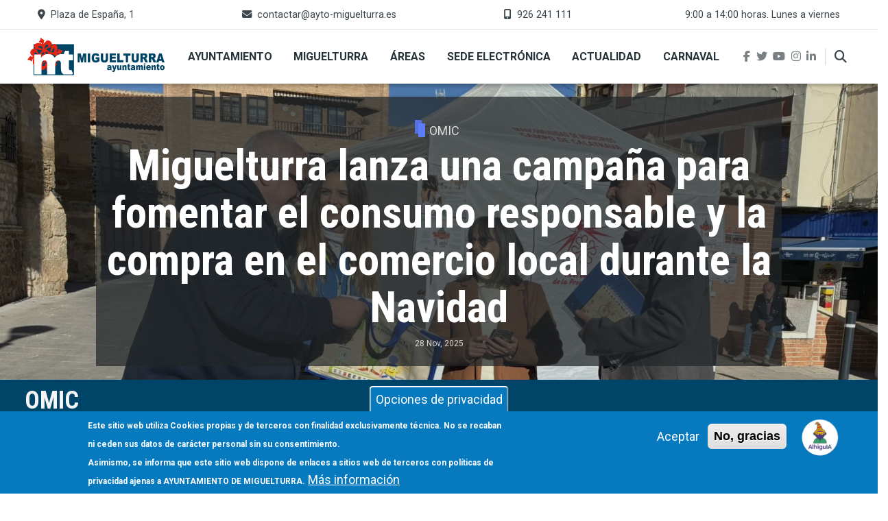

--- FILE ---
content_type: text/html; charset=UTF-8
request_url: https://www.miguelturra.es/areas/omic
body_size: 96189
content:
<!DOCTYPE html>
<html lang="es" dir="ltr" prefix="og: https://ogp.me/ns#">
  <head>
    <meta charset="utf-8" />
<script>var _paq = _paq || [];(function(){var u=(("https:" == document.location.protocol) ? "https://estadisticas.ayto-miguelturra.es/" : "http://estadisticas.ayto-miguelturra.es/");_paq.push(["setSiteId", "1"]);_paq.push(["setTrackerUrl", u+"matomo.php"]);_paq.push(["setDoNotTrack", 1]);_paq.push(["setCookieDomain", ".www.miguelturra.es"]);if (!window.matomo_search_results_active) {_paq.push(["trackPageView"]);}_paq.push(["setIgnoreClasses", ["no-tracking","colorbox"]]);_paq.push(["enableLinkTracking"]);var d=document,g=d.createElement("script"),s=d.getElementsByTagName("script")[0];g.type="text/javascript";g.defer=true;g.async=true;g.src=u+"matomo.js";s.parentNode.insertBefore(g,s);})();</script>
<link rel="canonical" href="https://www.miguelturra.es/areas/omic" />
<meta name="robots" content="index, follow" />
<link rel="image_src" href="https://www.miguelturra.es/sites/default/files/2020-12/banner-16-omic-01.jpg" />
<meta property="og:site_name" content="Portal oficial del Ayuntamiento de Miguelturra" />
<meta property="og:type" content="article" />
<meta property="og:url" content="https://www.miguelturra.es/areas/omic" />
<meta property="og:title" content="OMIC" />
<meta property="og:description" content="Área OMIC del ayuntamiento de Miguelturra." />
<meta property="og:image" content="https://www.miguelturra.es/sites/default/files/styles/facebook/public/2020-12/banner-16-omic-01.jpg.webp?h=0fb54712&amp;itok=wvhRWQPb" />
<meta property="og:image:type" content="image/jpeg" />
<meta property="og:image:width" content="1200" />
<meta property="og:image:height" content="630" />
<meta property="og:image:alt" content="Banner OMIC" />
<meta property="og:updated_time" content="2021-03-18T10:28:05+01:00" />
<meta property="article:published_time" content="2020-08-11T21:59:24+02:00" />
<meta property="article:modified_time" content="2021-03-18T10:28:05+01:00" />
<meta name="twitter:card" content="summary_large_image" />
<meta name="twitter:description" content="Área OMIC del ayuntamiento de Miguelturra." />
<meta name="twitter:title" content="OMIC" />
<meta name="twitter:image" content="https://www.miguelturra.es/sites/default/files/styles/twitter/public/2020-12/banner-16-omic-01.jpg.webp?h=0fb54712&amp;itok=bDLmoaG0" />
<meta name="twitter:image:alt" content="Banner OMIC" />
<meta name="Generator" content="Drupal 11 (https://www.drupal.org)" />
<meta name="MobileOptimized" content="width" />
<meta name="HandheldFriendly" content="true" />
<meta name="viewport" content="width=device-width, initial-scale=1, shrink-to-fit=no" />
<style>div#sliding-popup, div#sliding-popup .eu-cookie-withdraw-banner, .eu-cookie-withdraw-tab {background: #0779bf} div#sliding-popup.eu-cookie-withdraw-wrapper { background: transparent; } #sliding-popup h1, #sliding-popup h2, #sliding-popup h3, #sliding-popup p, #sliding-popup label, #sliding-popup div, .eu-cookie-compliance-more-button, .eu-cookie-compliance-secondary-button, .eu-cookie-withdraw-tab { color: #ffffff;} .eu-cookie-withdraw-tab { border-color: #ffffff;}</style>
<meta http-equiv="X-UA-Compatible" content="IE=Edge" />
<link rel="icon" href="/./%3A_0" type="application/octet-stream" />

    <title>OMIC | Portal oficial del Ayuntamiento de Miguelturra</title>
    <link rel="stylesheet" media="all" href="/sites/default/files/css/css_TOoZYjfLwTys-PBkfW2Xeo-dRVBNaYJICBhnbYJAwRQ.css?delta=0&amp;language=es&amp;theme=themag_st&amp;include=[base64]" />
<link rel="stylesheet" media="all" href="https://cdn.jsdelivr.net/npm/bootstrap@5.3.3/dist/css/bootstrap.min.css" />
<link rel="stylesheet" media="all" href="/sites/default/files/css/css_gJ2sEEzynnqxwpmk2D5qbD6nyrd7-3qh2HDOkk1Uqn0.css?delta=2&amp;language=es&amp;theme=themag_st&amp;include=[base64]" />
<link rel="stylesheet" media="all" href="https://use.fontawesome.com/releases/v6.7.2/css/all.css" />
<link rel="stylesheet" media="all" href="https://use.fontawesome.com/releases/v6.7.2/css/v4-shims.css" />
<link rel="stylesheet" media="all" href="https://fonts.googleapis.com/css?family=Roboto+Condensed:300,400,700|Roboto:300,300i,400,400i,500,500i,700,700i,900&amp;amp;subset=cyrillic,greek" />
<link rel="stylesheet" media="all" href="https://fonts.googleapis.com/css2?family=Montserrat&amp;display=swap" />
<link rel="stylesheet" media="all" href="/sites/default/files/css/css_HFrrKmtQ-sidpxyBKXQEjlr5CAxqsdTDCCpkFHbFFRI.css?delta=7&amp;language=es&amp;theme=themag_st&amp;include=[base64]" />

    

    
  </head>
  <body class="themag--has-sticky-header path-node page-node-type-generico-areas">
  
          <a href="#main-content" class="visually-hidden focusable skip-link">
      Pasar al contenido principal
    </a>

        <div id="top"></div>

    
      <div class="dialog-off-canvas-main-canvas" data-off-canvas-main-canvas>
    
<div class="layout-builder-powered-page">
        <div class="top-bar d-none d-md-block">
      <div class="container top-bar__container">
        <div class="row justify-content-between align-items-center">
                      <div class="col-auto top-bar__left" style="width:100%;" >  <div class="region region-top-bar-first d-flex justify-content-between">
    
<div id="block-direccion" class="block block--block-content block--region-top-bar-first block--block-content:0a286346-911f-489c-85dc-aa76c3c3270a">
  
      
      <div class="block__content">
            <div class="clearfix text-formatted field field--name-body field--type-text-with-summary field--label-hidden field__item"><p class="texto-info"><i class="fas fa-map-marker-alt"></i>&nbsp; Plaza de España, 1</p>
</div>
      </div>
  </div>

<div id="block-email" class="block block--block-content block--region-top-bar-first block--block-content:6d64fa48-52ee-430b-8d7f-42d7461af17a">
  
      
      <div class="block__content">
            <div class="clearfix text-formatted field field--name-body field--type-text-with-summary field--label-hidden field__item"><p class="texto-info"><i class="fas fa-envelope"></i>&nbsp; <a class="texto-info" href="mailto:contactar@ayto-miguelturra.es">contactar@ayto-miguelturra.es</a></p>
</div>
      </div>
  </div>

<div id="block-telefono" class="block block--block-content block--region-top-bar-first block--block-content:5b321551-910a-4dbc-9fd7-18df72234e14">
  
      
      <div class="block__content">
            <div class="clearfix text-formatted field field--name-body field--type-text-with-summary field--label-hidden field__item"><p class="texto-info"><i class="fas fa-mobile-alt"></i>&nbsp; 926 241 111</p>
</div>
      </div>
  </div>

<div id="block-horario" class="block block--block-content block--region-top-bar-first block--block-content:0f8c5ad0-6c9d-4439-9b7a-94eb42c62e30">
  
      
      <div class="block__content">
            <div class="clearfix text-formatted field field--name-body field--type-text-with-summary field--label-hidden field__item"><p class="texto-info">&nbsp; 9:00 a 14:00 horas. Lunes a viernes</p>
</div>
      </div>
  </div>

  </div>
</div>
                            </div>
      </div>
    </div>
  







  

<header class="header header--header-a is-sticky js-page-header">
  <div class="header__container-wrapper--header__main">
    <div class="container header__container">
      <div class="header__main">
        <div class="header__main__left">
            <div class="region region-logo anchura-logo">
    
<div id="block-themag-st-sitebranding-3" class="block block--system block--region-logo block--system-branding-block">
  
      
        <a href="/" rel="home" class="site-logo">
            <img src="/sites/default/files/Logo-Ayto-Miguelturra-320-3.svg" alt="Inicio" class="logo-light"/>

            <img src="/themes/custom/themag_st/logo-dark.svg" alt="Inicio" class="logo-dark" />
    </a>
  </div>

  </div>

            <div class="region region-header-primary-menu">
    
<div id="block-mainnavigation-2" class="block block--we-megamenu block--region-header-primary-menu block--we-megamenu-block:main">
  
      
      <div class="block__content"><div class="region-we-mega-menu">
	<a class="navbar-toggle collapsed">
	    <span class="icon-bar"></span>
	    <span class="icon-bar"></span>
	    <span class="icon-bar"></span>
	</a>
	<nav  class="main navbar navbar-default navbar-we-mega-menu mobile-collapse hover-action" data-menu-name="main" data-block-theme="themag_st" data-style="Default" data-animation="None" data-delay="" data-duration="" data-autoarrow="" data-alwayshowsubmenu="" data-action="hover" data-mobile-collapse="0">
	  <div class="container-fluid">
	    <ul  class="we-mega-menu-ul nav nav-tabs">
  <li  class="we-mega-menu-li" data-level="0" data-element-type="we-mega-menu-li" description="" data-id="8299e62e-cdca-4430-862b-c3288b2f8573" data-submenu="0" data-hide-sub-when-collapse="" data-group="0" data-class="" data-icon="" data-caption="" data-alignsub="" data-target="">
      <a class="we-mega-menu-li" title="" href="/ayuntamiento" target="">
      Ayuntamiento    </a>
    
</li><li  class="we-mega-menu-li" data-level="0" data-element-type="we-mega-menu-li" description="" data-id="e6d4eedb-45b5-4d0e-92a8-508d9a1e2ff2" data-submenu="0" data-hide-sub-when-collapse="" data-group="0" data-class="" data-icon="" data-caption="" data-alignsub="" data-target="">
      <a class="we-mega-menu-li" title="" href="/miguelturra" target="">
      Miguelturra    </a>
    
</li><li  class="we-mega-menu-li" data-level="0" data-element-type="we-mega-menu-li" description="" data-id="f17f2a17-be8d-4595-bbf8-dc5b30588fcd" data-submenu="0" data-hide-sub-when-collapse="" data-group="0" data-class="" data-icon="" data-caption="" data-alignsub="" data-target="">
      <a class="we-mega-menu-li" title="" href="/areas" target="">
      Áreas    </a>
    
</li><li  class="we-mega-menu-li" data-level="0" data-element-type="we-mega-menu-li" description="" data-id="66080a66-44de-44ff-b3a3-62566ff5cd51" data-submenu="0" data-hide-sub-when-collapse="" data-group="0" data-class="" data-icon="" data-caption="" data-alignsub="" data-target="">
      <a class="we-mega-menu-li" title="" href="/sede-electronica" target="">
      Sede Electrónica    </a>
    
</li><li  class="we-mega-menu-li" data-level="0" data-element-type="we-mega-menu-li" description="" data-id="3d12d3a0-e052-4894-b50b-674b8fc45149" data-submenu="0" data-hide-sub-when-collapse="" data-group="0" data-class="" data-icon="" data-caption="" data-alignsub="" data-target="">
      <a class="we-mega-menu-li" title="" href="/actualidad" target="">
      Actualidad    </a>
    
</li><li  class="we-mega-menu-li" data-level="0" data-element-type="we-mega-menu-li" description="toda la información sobre el Carnaval de 2024" data-id="5d76bc4a-4324-4ed0-8c01-19c45de94b51" data-submenu="0" data-hide-sub-when-collapse="" data-group="0" data-class="" data-icon="" data-caption="" data-alignsub="" data-target="">
      <a class="we-mega-menu-li" title="" href="/carnaval" target="">
      Carnaval    </a>
    
</li>
</ul>
	  </div>
	</nav>
</div></div>
  </div>

  </div>

        </div>
        <div class="header__main__right">
          
<div class="header__social-menu">
      <a class="facebook" href="https://www.facebook.com/AyuntamientoMiguelturra" target="_blank">
      <i class="fab fa-facebook-f"></i>
          </a>
      <a class="twitter" href="https://x.com/AytoMiguelturra" target="_blank">
      <i class="fab fa-twitter"></i>
          </a>
      <a class="youtube" href="https://www.youtube.com/channel/UC81ZgQ1a3WtLoJWJ5Vt9Atw" target="_blank">
      <i class="fab fa-youtube"></i>
          </a>
      <a class="instagram" href="https://www.instagram.com/aytomiguelturra/" target="_blank">
      <i class="fab fa-instagram"></i>
          </a>
      <a class="linked-in" href="https://www.linkedin.com/company/11551334/" target="_blank">
      <i class="fab fa-linkedin-in"></i>
          </a>
  </div>
          
<div class="header__user-nav">
  <div class="d-flex">
    
                  <button class="header__toggleable-button js-toggle-search">
          <i class="fas fa-search"></i>
        </button>
          
      </div>

  <button class="header__toggleable-button toggle-offcanvas-sidebar js-toggle-offcanvas-sidebar">
    <i class="fas fa-bars"></i>
  </button>
</div>
        </div>
      </div>
    </div>
    

  <div class="region region-search">
    <div class="container">
      <div class="row">
        <div class="col-12">

<div class="search-block-form block block--search block--region-search block--search-form-block block-search" data-drupal-selector="search-block-form" id="block-searchform-2" role="search">
  
    
      <div class="block-content"><form action="/search/node" method="get" id="search-block-form" accept-charset="UTF-8">
  <div class="js-form-item form-item js-form-type-search form-type-search js-form-item-keys form-item-keys form-no-label">
      <label for="edit-keys" class="visually-hidden">Buscar</label>
        <input title="Escriba lo que quiere buscar." placeholder="Escribe los términos de búsqueda" data-drupal-selector="edit-keys" type="search" id="edit-keys" name="keys" value="" size="15" maxlength="128" class="form-search" />

        </div>
<input data-drupal-selector="edit-protect-form-flood-control" type="hidden" name="protect_form_flood_control" value="protect_form_flood_control" />
<div data-drupal-selector="edit-actions" class="form-actions js-form-wrapper form-wrapper" id="edit-actions"><input data-drupal-selector="edit-submit" type="submit" id="edit-submit" value="Ir" class="button js-form-submit form-submit" />
</div>

</form>
</div>
  </div>
</div>
      </div>
    </div>
  </div>


  </div>
</header>
    

  <div class="region region--offcanvas-sidebar">
    <div id="offcanvas-sidebar" class="sidr" style="display: none;">
      <nav role="navigation" aria-labelledby="block-themag-st-mainnavigation-3-menu" id="block-themag-st-mainnavigation-3" class="block block--system block--region-offcanvas-sidebar block--system-menu-block:main block-menu navigation menu--main">
            
  <h2 class="block__title visually-hidden" id="block-themag-st-mainnavigation-3-menu"><span class="title-text">Main navigation</span></h2>
  

        
              <ul class="menu">
                    <li class="menu-item">
        <a href="/ayuntamiento" class="menu-item enlaces-menus" data-drupal-link-system-path="node/86581">Ayuntamiento</a>
	      </li>
                <li class="menu-item">
        <a href="/miguelturra" class="menu-item enlaces-menus" data-drupal-link-system-path="node/86580">Miguelturra</a>
	      </li>
                <li class="menu-item">
        <a href="/areas" class="menu-item enlaces-menus" data-drupal-link-system-path="node/86656">Áreas</a>
	      </li>
                <li class="menu-item">
        <a href="/sede-electronica" class="menu-item enlaces-menus" data-drupal-link-system-path="node/86583">Sede Electrónica</a>
	      </li>
                <li class="menu-item">
        <a href="/actualidad" class="menu-item enlaces-menus" data-drupal-link-system-path="node/87032">Actualidad</a>
	      </li>
                <li class="menu-item">
        <a href="/carnaval" title="toda la información sobre el Carnaval de 2024" class="menu-item enlaces-menus" data-drupal-link-system-path="node/87039">Carnaval</a>
	      </li>
        </ul>
  


  </nav>

    </div>
  </div>
  <div class="offcanvas-sidebar-overlay"></div>


      <div class="region region-content-administration">
    
  </div>

      <div class="region region-content">
    <div data-drupal-messages-fallback class="hidden"></div>
<div id="block-themag-st-content" class="block block--system block--region-content block--system-main-block">
  
      
      <div class="block__content">
<article data-history-node-id="86595" class="node node--type-generico-areas node--promoted node--view-mode-full">

  
    

  
  <div class="node__content">
    
  <div  class="themag-layout themag-layout--onecol-section themag-layout--onecol-section--custom">
    <div  class="container-full">
      <div  class="row no-gutters">
                  <div  class="col-12 mb-0 themag-layout__region themag-layout__region--first">
            <div>
<div class="views-element-container block block--views block--views-block:-tm-areas-noticia-destacada-area-block-1">
  
      
      <div class="block__content"><div><div class="view view--tm-areas-noticia-destacada-area view-id-_tm_areas_noticia_destacada_area view-display-id-block_1 js-view-dom-id-7425de4a82b65b130336449678b7a1b8309fd8fcc7742cfddb650fee7e2725aa">
  
    
      
      <div class="view-content">
          <div class="views-row"><div class="views-field views-field-nothing"><span class="field-content"><article class="teaser d-flex align-items-center text-center" data-background="image" data-height="60vh" data-src="/sites/default/files/styles/large_wide_image/public/2025-11/campanaconsumonov2025.jpg.webp?h=87b0966c&amp;itok=LqEXH2sB" data-overlay>
    <div class="container teaser__content">
      <div class="row">
        <div class="col-12 col-lg-10 mx-lg-auto article-header__background py-4">
          <header>
        <div class="teaser__channel teaser__channel--light d-inline-flex align-items-center">
          <i data-background data-color="rgb(93,124,249)"></i>
          <a href="/noticias-eventos/omic" hreflang="es">OMIC</a> 
        </div>
        <h2 class="teaser__headline teaser__headline--large teaser__headline--light">
          <a href="/miguelturra-lanza-campana-fomentar-consumo-responsable-compra-comercio-local-durante-navidad" hreflang="es">Miguelturra lanza una campaña para fomentar el consumo responsable y la compra en el comercio local durante la Navidad</a>
        </h2>
      </header>
      <footer>
        <div class="teaser__authored teaser__authored--light">
          <time datetime="2025-11-28T12:55:29+01:00" class="datetime">28 Nov, 2025</time>

        </div>
      </footer>
        </div>
      </div>
    </div>
    <a class="teaser__link-overlay" href="/miguelturra-lanza-campana-fomentar-consumo-responsable-compra-comercio-local-durante-navidad"></a>
</article></span></div></div>

    </div>
  
          </div>
</div>
</div>
  </div>
</div>
          </div>
              </div>
    </div>
  </div>


  <div  class="themag-layout themag-layout--onecol-section themag-layout--onecol-section--12 sticky-bar">
    <div  class="container-full">
      <div  class="row no-gutters">
                  <div  class="themag-layout__region themag-layout__region--first">
            <div>
<div class="views-element-container block block--views block--views-block:tm-component-article-headers-sin-autor-block-6">
  
      
      <div class="block__content"><div><div class="view view-tm-component-article-headers-sin-autor view-id-tm_component_article_headers_sin_autor view-display-id-block_6 js-view-dom-id-b70959b4158e4c28b557ed6f012991bddeab097c0623f8fdb699f8b3f69f9c27">
  
    
      
      <div class="view-content">
          <div class="views-row"><header>
  <div class="article-header__content fondo-oficial p-1 p-md-2 ps-xl-5">
    <h2 class="text-light mb-0">OMIC</h2>
  </div>
</header></div>

    </div>
  
          </div>
</div>
</div>
  </div>
</div>
          </div>
              </div>
    </div>
  </div>


  <div  class="themag-layout themag-layout--onecol-section themag-layout--onecol-section--12 themag-layout--my-default mt-2 mb-3 ms-2 ms-xl-5">
    <div  class="container-full">
      <div  class="row">
                  <div  class="themag-layout__region themag-layout__region--first">
            <div>
<div class="block block--system block--system-breadcrumb-block">
  
      
      <div class="block__content">  <nav class="simple-breadcrumb" role="navigation" aria-labelledby="system-breadcrumb">
    <h2 id="system-breadcrumb" class="visually-hidden">Ruta de navegación</h2>
    <ol>
          <li>
                  <a href="/">Inicio</a>
              </li>
          <li>
                  <a href="/areas">Áreas Municipales</a>
              </li>
        </ol>
  </nav>
</div>
  </div>
</div>
          </div>
              </div>
    </div>
  </div>


  <div  class="themag-layout themag-layout--onecol-section themag-layout--onecol-section--12">
    <div  class="container">
      <div  class="row">
                  <div  class="themag-layout__region themag-layout__region--first">
            <div>
<div class="block block--layout-builder block--field-block:node:generico-areas:field-menu-anclas">
  
      
      <div class="block__content">
      <div class="d-flex flex-wrap">
              <div class="ancla-md mb-1 mb-md-3 me-md-5">  <div class="paragraph--type--elemento-ancla paragraph--view-mode--default">
          <a class="hvr-sweep-to-right p-md-2" href="/areas/omic#noticias">
        <h4>
            <div class="field field--name-field-ancla-titulo field--type-string field--label-hidden field__item">Noticias</div>
      </h4>
      </a>
      </div>
</div>
              <div class="ancla-md mb-1 mb-md-3 me-md-5">  <div class="paragraph--type--elemento-ancla paragraph--view-mode--default">
          <a class="hvr-sweep-to-right p-md-2" href="/areas/omic#agenda">
        <h4>
            <div class="field field--name-field-ancla-titulo field--type-string field--label-hidden field__item">Agenda</div>
      </h4>
      </a>
      </div>
</div>
              <div class="ancla-md mb-1 mb-md-3 me-md-5">  <div class="paragraph--type--elemento-ancla paragraph--view-mode--default">
          <a class="hvr-sweep-to-right p-md-2" href="/areas/omic/calendario">
        <h4>
            <div class="field field--name-field-ancla-titulo field--type-string field--label-hidden field__item">Calendario</div>
      </h4>
      </a>
      </div>
</div>
              <div class="ancla-md mb-1 mb-md-3 me-md-5">  <div class="paragraph--type--elemento-ancla paragraph--view-mode--default">
          <a class="hvr-sweep-to-right p-md-2" href="/areas/omic/normativa">
        <h4>
            <div class="field field--name-field-ancla-titulo field--type-string field--label-hidden field__item">Normativa</div>
      </h4>
      </a>
      </div>
</div>
              <div class="ancla-md mb-1 mb-md-3 me-md-5">  <div class="paragraph--type--elemento-ancla paragraph--view-mode--default">
          <a class="hvr-sweep-to-right p-md-2" href="/areas/omic/espacios">
        <h4>
            <div class="field field--name-field-ancla-titulo field--type-string field--label-hidden field__item">Espacios</div>
      </h4>
      </a>
      </div>
</div>
          </div>
  </div>
  </div>
</div>
          </div>
              </div>
    </div>
  </div>


  <div  class="themag-layout themag-layout--onecol-section themag-layout--onecol-section--12 themag-layout--my-default">
    <div  class="container">
      <div  class="row">
                  <div  class="themag-layout__region themag-layout__region--first">
            <div>
<div class="block block--layout-builder block--field-block:node:generico-areas:field-titulo-seccion-1">
  
      
      <div class="block__content">
            <div class="field field--name-field-titulo-seccion-1 field--type-string field--label-hidden field__item mt-4 text-uppercase block__title">
        <h4><span class="title-text">Servicios OMIC</span></h4>
      </div>
      </div>
  </div>

<div class="block block--layout-builder block--field-block:node:generico-areas:field-enlaces-nivel-1">
  
      
      <div class="block__content">
      <div class="container mt-6">
    
      <div class="row">
          
                  <div class="col-12 col-md-6">  <div class="paragraph paragraph--type--titulo-con-descripcion paragraph--view-mode--default">
          <a href="/areas/omic/que-es">
        <h3 class="mb-3"><u>
            <div class="field field--name-field-titulo field--type-string field--label-hidden field__item">Qué es la OMIC</div>
      </u></h3>
	<h6 class="lead mb-5">
            <div class="field field--name-field-descripcion field--type-string field--label-hidden field__item">Oficina Municipal de Información al Consumidor</div>
      </h6>
      </a>
      </div>
</div>
                  <div class="col-12 col-md-6">  <div class="paragraph paragraph--type--titulo-con-descripcion paragraph--view-mode--default">
          <a href="/areas/omic/derechos-deberes">
        <h3 class="mb-3"><u>
            <div class="field field--name-field-titulo field--type-string field--label-hidden field__item">Deberes y Derechos</div>
      </u></h3>
	<h6 class="lead mb-5">
            <div class="field field--name-field-descripcion field--type-string field--label-hidden field__item">De las personas consumidoras y usuarias.</div>
      </h6>
      </a>
      </div>
</div>
                  <div class="col-12 col-md-6">  <div class="paragraph paragraph--type--titulo-con-descripcion paragraph--view-mode--default">
          <a href="/areas/omic/reclamaciones-consultas">
        <h3 class="mb-3"><u>
            <div class="field field--name-field-titulo field--type-string field--label-hidden field__item">Reclamaciones y Consultas</div>
      </u></h3>
	<h6 class="lead mb-5">
            <div class="field field--name-field-descripcion field--type-string field--label-hidden field__item">Podrán reclamar cuando consideren que sus derechos han sido vulnerados.</div>
      </h6>
      </a>
      </div>
</div>
                  <div class="col-12 col-md-6">  <div class="paragraph paragraph--type--titulo-con-descripcion paragraph--view-mode--default">
          <a href="/areas/omic/via-telematica">
        <h3 class="mb-3"><u>
            <div class="field field--name-field-titulo field--type-string field--label-hidden field__item">Atención Telemática</div>
      </u></h3>
	<h6 class="lead mb-5">
            <div class="field field--name-field-descripcion field--type-string field--label-hidden field__item">Atención a través del registro telemático para cualquier comunicación, duda o consulta.</div>
      </h6>
      </a>
      </div>
</div>
                  <div class="col-12 col-md-6">  <div class="paragraph paragraph--type--titulo-con-descripcion paragraph--view-mode--default">
          <a href="/sites/default/files/generico_archivos/formulario-demanda-OMIC-ayuntamiento-miguelturra-2019.pdf">
        <h3 class="mb-3"><u>
            <div class="field field--name-field-titulo field--type-string field--label-hidden field__item">Formulario de Reclamaciones</div>
      </u></h3>
	<h6 class="lead mb-5">
            <div class="field field--name-field-descripcion field--type-string field--label-hidden field__item">PDF para presentar reclamaciones en las Oficinas de la OMIC de Miguelturra.</div>
      </h6>
      </a>
      </div>
</div>
                  <div class="col-12 col-md-6">  <div class="paragraph paragraph--type--titulo-con-descripcion paragraph--view-mode--default">
          <a href="/sites/default/files/generico_archivos/formulario_consultas.pdf">
        <h3 class="mb-3"><u>
            <div class="field field--name-field-titulo field--type-string field--label-hidden field__item">Formulario de Consultas</div>
      </u></h3>
	<h6 class="lead mb-5">
            <div class="field field--name-field-descripcion field--type-string field--label-hidden field__item">PDF genérico para consultas al área de la OMIC.</div>
      </h6>
      </a>
      </div>
</div>
                  <div class="col-12 col-md-6">  <div class="paragraph paragraph--type--titulo-con-descripcion paragraph--view-mode--default">
          <a href="/areas/omic/inspecciones">
        <h3 class="mb-3"><u>
            <div class="field field--name-field-titulo field--type-string field--label-hidden field__item">Inspecciones</div>
      </u></h3>
	<h6 class="lead mb-5">
            <div class="field field--name-field-descripcion field--type-string field--label-hidden field__item">Acciones para examinar si un establecimiento, producto o servicio, cumplen con la legislación vigente.</div>
      </h6>
      </a>
      </div>
</div>
                  <div class="col-12 col-md-6">  <div class="paragraph paragraph--type--titulo-con-descripcion paragraph--view-mode--default">
          <a href="/areas/omic/arbitraje-consumo">
        <h3 class="mb-3"><u>
            <div class="field field--name-field-titulo field--type-string field--label-hidden field__item">Arbitraje de Consumo</div>
      </u></h3>
	<h6 class="lead mb-5">
            <div class="field field--name-field-descripcion field--type-string field--label-hidden field__item">Resolución de conflictos entre comerciantes y consumidores o usuarios.</div>
      </h6>
      </a>
      </div>
</div>
                  <div class="col-12 col-md-6">  <div class="paragraph paragraph--type--titulo-con-descripcion paragraph--view-mode--default">
          <a href="/areas/omic/directorio">
        <h3 class="mb-3"><u>
            <div class="field field--name-field-titulo field--type-string field--label-hidden field__item">Directorio</div>
      </u></h3>
	<h6 class="lead mb-5">
            <div class="field field--name-field-descripcion field--type-string field--label-hidden field__item">Direcciones y enlaces de interés.</div>
      </h6>
      </a>
      </div>
</div>
                  <div class="col-12 col-md-6">  <div class="paragraph paragraph--type--titulo-con-descripcion paragraph--view-mode--default">
          <a href="/areas/omic/consultas-frecuentes">
        <h3 class="mb-3"><u>
            <div class="field field--name-field-titulo field--type-string field--label-hidden field__item">Consultas Frecuentes</div>
      </u></h3>
	<h6 class="lead mb-5">
            <div class="field field--name-field-descripcion field--type-string field--label-hidden field__item">Respuestas a las preguntas más frecuentes.</div>
      </h6>
      </a>
      </div>
</div>
        
      </div>
    </div>  
  </div>
  </div>
</div>
          </div>
              </div>
    </div>
  </div>


  <div  class="themag-layout themag-layout--onecol-section themag-layout--onecol-section--12 themag-layout--my-default mb-6">
    <div  class="container">
      <div  class="row">
                  <div  class="themag-layout__region themag-layout__region--first">
            <div>

<div class="views-element-container block block--views block--views-block:-tm-article-noticias-por-area-block-1">
  
          <h2 id="noticias" class="text-center mb-1">
         <span class="title-noticias-eventos">Noticias de OMIC</span>
      </h2>
      <h2 class="text-center mb-1">
	<i class="far fa-window-minimize raya-titulo color-rojo1"></i>
	<i class="far fa-window-minimize raya-titulo color-rojo1"></i>
      </h2>
      
      <div class="block__content"><div><div class="view view--tm-article-noticias-por-area view-id-_tm_article_noticias_por_area view-display-id-block_1 js-view-dom-id-9e186d9b745c049c4fda63eba1cb5069ff38887ca254006c1f1eec6891fee782">
  
    
      
      <div class="view-content">
      <div class="grid-lg--3-columns">
  
  <ul>

          <li>



<article data-history-node-id="109455" class="teaser--item teaser--small-item align-items-center border pe-3 teaser">

                <div class="teaser__media">
        <div class="position-relative">
                                    <div class="teaser__media-icons">
                <i class="far fa-play-circle"></i>
              </div>
                                            <div class="image teaser__image">
              <a href="/miguelturra-lanza-campana-fomentar-consumo-responsable-compra-comercio-local-durante-navidad">
                
            <div class="field field--name-field-teaser-media field--type-entity-reference field--label-hidden field__item">
            <div class="field field--name-field-image field--type-image field--label-hidden field__item">    <picture>
                  <source srcset="/sites/default/files/styles/small_teaser_item_personal_160x145_/public/2025-11/campanaconsumonov2025.jpg?h=87b0966c&amp;itok=-SWvQaUQ 1x" media="all and (min-width: 768px)" type="image/jpeg" width="160" height="145"/>
              <source srcset="/sites/default/files/styles/small_teaser_item_mobile/public/2025-11/campanaconsumonov2025.jpg?h=87b0966c&amp;itok=j7Pjsv3v 1x" type="image/jpeg" width="120" height="120"/>
                  <img loading="lazy" width="160" height="145" src="/sites/default/files/styles/small_teaser_item_personal_160x145_/public/2025-11/campanaconsumonov2025.jpg?h=87b0966c&amp;itok=-SWvQaUQ" alt="campanaconsumonov2025" class="img-fluid" />

  </picture>

</div>
      </div>
      
              </a>
            </div>
                  </div>
      </div>
      
      <div class="teaser__content">
                                        <header>
                          
              <h2 class="teaser__headline truncate-4-lineas">
                <a href="/miguelturra-lanza-campana-fomentar-consumo-responsable-compra-comercio-local-durante-navidad"><span class="field field--name-title field--type-string field--label-hidden">Miguelturra lanza una campaña para fomentar el consumo responsable y la compra en el comercio local durante la Navidad</span>
</a>
              </h2>
              
                      </header>
        
                                                            <footer class="teaser__authored mt-1 icons-info">
                                                      		    <i class="far fa-calendar-alt "></i>
                    <span class="date">28 Nov, 2025</span>
                                  
                              </footer>
                              
                                          
          </div>
  </article>
</li>
          <li>



<article data-history-node-id="106453" class="teaser--item teaser--small-item align-items-center border pe-3 teaser">

                <div class="teaser__media">
        <div class="position-relative">
                                    <div class="teaser__media-icons">
                <i class="far fa-play-circle"></i>
              </div>
                                            <div class="image teaser__image">
              <a href="/reparto-bolsas-reutilizables-concienciar-consumo-responsable-mercado-municipal">
                
            <div class="field field--name-field-teaser-media field--type-entity-reference field--label-hidden field__item">
            <div class="field field--name-field-image field--type-image field--label-hidden field__item">    <picture>
                  <source srcset="/sites/default/files/styles/small_teaser_item_personal_160x145_/public/2025-03/noticia_consumo_marzo_2025.jpg?h=a3c995a2&amp;itok=CxJsHTZe 1x" media="all and (min-width: 768px)" type="image/jpeg" width="160" height="145"/>
              <source srcset="/sites/default/files/styles/small_teaser_item_mobile/public/2025-03/noticia_consumo_marzo_2025.jpg?h=a3c995a2&amp;itok=Tf4L1iv1 1x" type="image/jpeg" width="120" height="120"/>
                  <img loading="lazy" width="160" height="145" src="/sites/default/files/styles/small_teaser_item_personal_160x145_/public/2025-03/noticia_consumo_marzo_2025.jpg?h=a3c995a2&amp;itok=CxJsHTZe" alt="noticia_consumo_marzo_2025" class="img-fluid" />

  </picture>

</div>
      </div>
      
              </a>
            </div>
                  </div>
      </div>
      
      <div class="teaser__content">
                                        <header>
                          
              <h2 class="teaser__headline truncate-4-lineas">
                <a href="/reparto-bolsas-reutilizables-concienciar-consumo-responsable-mercado-municipal"><span class="field field--name-title field--type-string field--label-hidden">Reparto de bolsas reutilizables para concienciar el consumo responsable en el Mercado Municipal</span>
</a>
              </h2>
              
                      </header>
        
                                                            <footer class="teaser__authored mt-1 icons-info">
                                                      		    <i class="far fa-calendar-alt "></i>
                    <span class="date">21 Mar, 2025</span>
                                  
                              </footer>
                              
                                          
          </div>
  </article>
</li>
          <li>



<article data-history-node-id="104759" class="teaser--item teaser--small-item align-items-center border pe-3 teaser">

                <div class="teaser__media">
        <div class="position-relative">
                                    <div class="teaser__media-icons">
                <i class="far fa-play-circle"></i>
              </div>
                                            <div class="image teaser__image">
              <a href="/mercado-miguelturra-saca-licitacion-9-puestos-precio-15-euros-metro-cuadrado">
                
            <div class="field field--name-field-teaser-media field--type-entity-reference field--label-hidden field__item">
            <div class="field field--name-field-image field--type-image field--label-hidden field__item">    <picture>
                  <source srcset="/sites/default/files/styles/small_teaser_item_personal_160x145_/public/2024-10/noticiamercadomargoton-octubre2024.jpg?h=c1742f02&amp;itok=K5dYxv0i 1x" media="all and (min-width: 768px)" type="image/jpeg" width="160" height="145"/>
              <source srcset="/sites/default/files/styles/small_teaser_item_mobile/public/2024-10/noticiamercadomargoton-octubre2024.jpg?h=c1742f02&amp;itok=AMGXH1Nv 1x" type="image/jpeg" width="120" height="120"/>
                  <img loading="lazy" width="160" height="145" src="/sites/default/files/styles/small_teaser_item_personal_160x145_/public/2024-10/noticiamercadomargoton-octubre2024.jpg?h=c1742f02&amp;itok=K5dYxv0i" alt="noticiamercadomargoton-octubre2024" class="img-fluid" />

  </picture>

</div>
      </div>
      
              </a>
            </div>
                  </div>
      </div>
      
      <div class="teaser__content">
                                        <header>
                          
              <h2 class="teaser__headline truncate-4-lineas">
                <a href="/mercado-miguelturra-saca-licitacion-9-puestos-precio-15-euros-metro-cuadrado"><span class="field field--name-title field--type-string field--label-hidden">El Mercado de Miguelturra saca a licitación 9 puestos a un precio de 15 euros el metro cuadrado</span>
</a>
              </h2>
              
                      </header>
        
                                                            <footer class="teaser__authored mt-1 icons-info">
                                                      		    <i class="far fa-calendar-alt "></i>
                    <span class="date">23 Oct, 2024</span>
                                  
                              </footer>
                              
                                          
          </div>
  </article>
</li>
          <li>



<article data-history-node-id="103666" class="teaser--item teaser--small-item align-items-center border pe-3 teaser">

                <div class="teaser__media">
        <div class="position-relative">
                                    <div class="teaser__media-icons">
                <i class="far fa-play-circle"></i><i class="fas fa-camera"></i>
              </div>
                                            <div class="image teaser__image">
              <a href="/concejal-consumo-julian-margoton-visita-mercado-municipal-comprobar-situ-mejoras-realizadas-galeria">
                
            <div class="field field--name-field-teaser-media field--type-entity-reference field--label-hidden field__item">
            <div class="field field--name-field-image field--type-image field--label-hidden field__item">    <picture>
                  <source srcset="/sites/default/files/styles/small_teaser_item_personal_160x145_/public/2024-07/noticiamercadomunicipal-julio2024.jpg?h=b63422bb&amp;itok=M8fypm3q 1x" media="all and (min-width: 768px)" type="image/jpeg" width="160" height="145"/>
              <source srcset="/sites/default/files/styles/small_teaser_item_mobile/public/2024-07/noticiamercadomunicipal-julio2024.jpg?h=b63422bb&amp;itok=Yq3bIvR_ 1x" type="image/jpeg" width="120" height="120"/>
                  <img loading="lazy" width="160" height="145" src="/sites/default/files/styles/small_teaser_item_personal_160x145_/public/2024-07/noticiamercadomunicipal-julio2024.jpg?h=b63422bb&amp;itok=M8fypm3q" alt="noticiamercadomunicipal-julio2024" class="img-fluid" />

  </picture>

</div>
      </div>
      
              </a>
            </div>
                  </div>
      </div>
      
      <div class="teaser__content">
                                        <header>
                          
              <h2 class="teaser__headline truncate-4-lineas">
                <a href="/concejal-consumo-julian-margoton-visita-mercado-municipal-comprobar-situ-mejoras-realizadas-galeria"><span class="field field--name-title field--type-string field--label-hidden">El concejal de Consumo, Julián Margotón, visita el Mercado Municipal para comprobar &quot;in situ&quot; las mejoras realizadas | Galería imágenes (7)</span>
</a>
              </h2>
              
                      </header>
        
                                                            <footer class="teaser__authored mt-1 icons-info">
                                                      		    <i class="far fa-calendar-alt "></i>
                    <span class="date">19 Jul, 2024</span>
                                  
                              </footer>
                              
                                          
          </div>
  </article>
</li>
          <li>



<article data-history-node-id="100288" class="teaser--item teaser--small-item align-items-center border pe-3 teaser">

                <div class="teaser__media">
        <div class="position-relative">
                                <div class="image teaser__image">
              <a href="/inscripciones-asistir-charla-informativa-sobre-ahorro-energetico-autoconsumo">
                
            <div class="field field--name-field-teaser-media field--type-entity-reference field--label-hidden field__item">
            <div class="field field--name-field-image field--type-image field--label-hidden field__item">    <picture>
                  <source srcset="/sites/default/files/styles/small_teaser_item_personal_160x145_/public/2023-10/charlaomicnoviembre2023.jpg?h=708b06a5&amp;itok=8QqxaSTT 1x" media="all and (min-width: 768px)" type="image/jpeg" width="160" height="145"/>
              <source srcset="/sites/default/files/styles/small_teaser_item_mobile/public/2023-10/charlaomicnoviembre2023.jpg?h=708b06a5&amp;itok=1aaxUyrb 1x" type="image/jpeg" width="120" height="120"/>
                  <img loading="lazy" width="160" height="145" src="/sites/default/files/styles/small_teaser_item_personal_160x145_/public/2023-10/charlaomicnoviembre2023.jpg?h=708b06a5&amp;itok=8QqxaSTT" alt="cartel charla autoconsumo, noviembre 2023" class="img-fluid" />

  </picture>

</div>
      </div>
      
              </a>
            </div>
                  </div>
      </div>
      
      <div class="teaser__content">
                                        <header>
                          
              <h2 class="teaser__headline truncate-4-lineas">
                <a href="/inscripciones-asistir-charla-informativa-sobre-ahorro-energetico-autoconsumo"><span class="field field--name-title field--type-string field--label-hidden">[ÚLTIMA HORA: EVENTO SUSPENDIDO] Inscripciones para asistir a la charla informativa sobre ahorro energético y autoconsumo</span>
</a>
              </h2>
              
                      </header>
        
                                                            <footer class="teaser__authored mt-1 icons-info">
                                                      		    <i class="far fa-calendar-alt "></i>
                    <span class="date">26 Oct, 2023</span>
                                  
                              </footer>
                              
                                          
          </div>
  </article>
</li>
          <li>



<article data-history-node-id="99907" class="teaser--item teaser--small-item align-items-center border pe-3 teaser">

                <div class="teaser__media">
        <div class="position-relative">
                                <div class="image teaser__image">
              <a href="/unidad-movil-reparacion-aparatos-electricos-ofrece-servicios-gratuitos-plaza-constitucion-galeria">
                
            <div class="field field--name-field-teaser-media field--type-entity-reference field--label-hidden field__item">
            <div class="field field--name-field-image field--type-image field--label-hidden field__item">    <picture>
                  <source srcset="/sites/default/files/styles/small_teaser_item_personal_160x145_/public/2023-09/tallerreciclajesep2023.jpg?h=72cba1da&amp;itok=gfDyaNQ- 1x" media="all and (min-width: 768px)" type="image/jpeg" width="160" height="145"/>
              <source srcset="/sites/default/files/styles/small_teaser_item_mobile/public/2023-09/tallerreciclajesep2023.jpg?h=72cba1da&amp;itok=d7H3mOFL 1x" type="image/jpeg" width="120" height="120"/>
                  <img loading="lazy" width="160" height="145" src="/sites/default/files/styles/small_teaser_item_personal_160x145_/public/2023-09/tallerreciclajesep2023.jpg?h=72cba1da&amp;itok=gfDyaNQ-" alt="stand taller reciclaje y reparaciones, septiembre 2023" class="img-fluid" />

  </picture>

</div>
      </div>
      
              </a>
            </div>
                  </div>
      </div>
      
      <div class="teaser__content">
                                        <header>
                          
              <h2 class="teaser__headline truncate-4-lineas">
                <a href="/unidad-movil-reparacion-aparatos-electricos-ofrece-servicios-gratuitos-plaza-constitucion-galeria"><span class="field field--name-title field--type-string field--label-hidden">Una unidad móvil de reparación de aparatos eléctricos ofrece servicios gratuitos en la Plaza de la Constitución | Galería imágenes (21)</span>
</a>
              </h2>
              
                      </header>
        
                                                            <footer class="teaser__authored mt-1 icons-info">
                                                      		    <i class="far fa-calendar-alt "></i>
                    <span class="date">18 Sep, 2023</span>
                                  
                              </footer>
                              
                                          
          </div>
  </article>
</li>
    
  </ul>

</div>

    </div>
  
          <div class="more-link teaser__link text-end pt-4 size-more__link"><a href="/noticias?field_channel_target_id=16">Ver todas las noticias</a></div>

      </div>
</div>
</div>
  </div>
</div>
          </div>
              </div>
    </div>
  </div>


  <div  class="themag-layout themag-layout--onecol-section themag-layout--onecol-section--12 themag-layout--my-default">
    <div  class="container">
      <div  class="row">
                  <div  class="themag-layout__region themag-layout__region--first">
            <div>
<div class="views-element-container block block--views block--views-block:-tm-component-banner-portada-block-1">
  
      
      <div class="block__content"><div><div class="view view--tm-component-banner-portada view-id-_tm_component_banner_portada view-display-id-block_1 js-view-dom-id-b3acf16479d91d883ffb503407be0f99dd74b5a14a32c266cc20fa7321f1174c">
  
    
      
      <div class="view-content">
          <div class="views-row"><div class="views-field views-field-nothing"><span class="field-content"><a href="/sede-electronica">  <img loading="lazy" src="/sites/default/files/styles/banner_1170x185/public/banner-portada/banner-sede-electronica-septiembre-2021-a_18.png.webp?itok=MGgaAVkR" width="1170" height="185" alt="Sede Electrónica" class="img-fluid" />


</a></span></div></div>

    </div>
  
          </div>
</div>
</div>
  </div>
</div>
          </div>
              </div>
    </div>
  </div>


  <div  class="themag-layout themag-layout--onecol-section themag-layout--onecol-section--12 themag-layout--my-default">
    <div  class="container">
      <div  class="row">
                  <div  class="themag-layout__region themag-layout__region--first">
            <div>
<div class="views-element-container block block--views block--views-block:-tm-areas-eventos-por-area--block-1">
  
          <h2 id="agenda" class="text-center mb-1">
         <span class="title-noticias-eventos">Agenda de OMIC</span>
      </h2>
      <h2 class="text-center mb-1">
	<i class="far fa-window-minimize raya-titulo color-rojo1"></i>
	<i class="far fa-window-minimize raya-titulo color-rojo1"></i>
      </h2>
      
      <div class="block__content"><div><div class="view view--tm-areas-eventos-por-area- view-id-_tm_areas_eventos_por_area_ view-display-id-block_1 js-view-dom-id-9b9967a2387a0a4aa1b742be957dbc59c8c1e4738710b59670d701e70b1296db">
  
    
      
      <div class="view-content">
      <div class="list grid-lg--4-columns quitar-margen-superior poner-borde-evento">
  
  <ul>

          <li>



<article data-history-node-id="57589" class="teaser--card teaser--small-card teaser proximos-eventos-dflex">

                <div class="teaser__media imagen-proximos-eventos">
        <div class="position-relative">
                                <div class="image teaser__image">
              <a href="/campana-llega800-si-tiene-interferencias-television">
                
            <div class="field field--name-field-teaser-media field--type-entity-reference field--label-hidden field__item">
            <div class="field field--name-field-image field--type-image field--label-hidden field__item">    <picture>
                  <source srcset="/sites/default/files/styles/proximos_eventos_272x385_/public/eventos_img/llega-800.jpg.webp?h=692634ab&amp;itok=H9iWPSGA 1x" media="all and (min-width: 992px)" type="image/webp" width="272" height="385"/>
              <source srcset="/sites/default/files/styles/proximos_eventos_medium_160x226_/public/eventos_img/llega-800.jpg?h=692634ab&amp;itok=RXB9elxr 1x" media="all and (min-width: 768px)" type="image/jpeg" width="160" height="226"/>
              <source srcset="/sites/default/files/styles/proximos_eventos_small_120x170_/public/eventos_img/llega-800.jpg?h=692634ab&amp;itok=FbDbDVtj 1x" media="all and (min-width: 544px)" type="image/jpeg" width="120" height="170"/>
              <source srcset="/sites/default/files/styles/proximos_eventos_small_120x170_/public/eventos_img/llega-800.jpg?h=692634ab&amp;itok=FbDbDVtj 1x" type="image/jpeg" width="120" height="170"/>
                  <img loading="lazy" width="272" height="385" src="/sites/default/files/styles/proximos_eventos_272x385_/public/eventos_img/llega-800.jpg.webp?h=692634ab&amp;itok=H9iWPSGA" alt="agenda imagen alusiva a la nueva campaña Llega800" title="agenda imagen alusiva a la nueva campaña Llega800" class="img-fluid" />

  </picture>

</div>
      </div>
      
              </a>
            </div>
            <div class="fecha-proximos-eventos">
              
            </div>
                  </div>
      </div>
      
      <div class="contenido-proximos-eventos">
                                        <header>
                                      
              <h2 class="teaser__headline title-proximos-eventos">
                <a class="label-proximos-eventos truncate-3-lineas" href="/campana-llega800-si-tiene-interferencias-television"><span class="field field--name-title field--type-string field--label-hidden">Campaña &quot;Llega800&quot;. Por si tiene interferencias en su televisión.</span>
</a>
              </h2>
              
                                                              <div class="mt-3 lugar-proximos-eventos">&nbsp;</div>
                                                <a href="/campana-llega800-si-tiene-interferencias-television" class="boton-ampliar mt-4">Ampliar</a>
          </header>
                  </div>
  </article>

</li>
          <li>



<article data-history-node-id="18377" class="teaser--card teaser--small-card teaser proximos-eventos-dflex">

                <div class="teaser__media imagen-proximos-eventos">
        <div class="position-relative">
                                <div class="image teaser__image">
              <a href="/quinta-feria-estocaje-pequeno-comercio">
                
            <div class="field field--name-field-teaser-media field--type-entity-reference field--label-hidden field__item">
            <div class="field field--name-field-image field--type-image field--label-hidden field__item">    <picture>
                  <source srcset="/sites/default/files/styles/proximos_eventos_272x385_/public/eventos_img/28820138333.jpg.webp?h=8526b53e&amp;itok=ieP_C6Fm 1x" media="all and (min-width: 992px)" type="image/webp" width="272" height="385"/>
              <source srcset="/sites/default/files/styles/proximos_eventos_medium_160x226_/public/eventos_img/28820138333.jpg?h=8526b53e&amp;itok=C-67MYso 1x" media="all and (min-width: 768px)" type="image/jpeg" width="160" height="226"/>
              <source srcset="/sites/default/files/styles/proximos_eventos_small_120x170_/public/eventos_img/28820138333.jpg?h=8526b53e&amp;itok=O2TOuOO0 1x" media="all and (min-width: 544px)" type="image/jpeg" width="120" height="170"/>
              <source srcset="/sites/default/files/styles/proximos_eventos_small_120x170_/public/eventos_img/28820138333.jpg?h=8526b53e&amp;itok=O2TOuOO0 1x" type="image/jpeg" width="120" height="170"/>
                  <img loading="lazy" width="272" height="385" src="/sites/default/files/styles/proximos_eventos_272x385_/public/eventos_img/28820138333.jpg.webp?h=8526b53e&amp;itok=ieP_C6Fm" alt="" title="agenda imagen cartel Quinta Feria Estocaje" class="img-fluid" />

  </picture>

</div>
      </div>
      
              </a>
            </div>
            <div class="fecha-proximos-eventos">
              <time datetime="2013-08-30T00:00:00Z" class="datetime">Vie, 30/08/2013 - 02:00</time>

            </div>
                  </div>
      </div>
      
      <div class="contenido-proximos-eventos">
                                        <header>
                                      
              <h2 class="teaser__headline title-proximos-eventos">
                <a class="label-proximos-eventos truncate-3-lineas" href="/quinta-feria-estocaje-pequeno-comercio"><span class="field field--name-title field--type-string field--label-hidden"> Quinta Feria del Estocaje del Pequeño Comercio.</span>
</a>
              </h2>
              
                                                              <div class="mt-3 lugar-proximos-eventos">&nbsp;</div>
                                                <a href="/quinta-feria-estocaje-pequeno-comercio" class="boton-ampliar mt-4">Ampliar</a>
          </header>
                  </div>
  </article>

</li>
    
  </ul>

</div>

    </div>
  
          <div class="more-link teaser__link text-end pt-4 size-more__link"><a href="/eventos?field_channel_target_id=16">Ver todos los eventos</a></div>

      </div>
</div>
</div>
  </div>
</div>
          </div>
              </div>
    </div>
  </div>


  <div  class="themag-layout themag-layout--onecol-section themag-layout--onecol-section--12 themag-layout--my-default">
    <div  class="container">
      <div  class="row">
                  <div  class="themag-layout__region themag-layout__region--first">
            <div>
<div class="views-element-container block block--views block--views-block:tm-component-menu-de-iconos-block-1">
  
      
      <div class="block__content"><div><div class="view view-tm-component-menu-de-iconos view-id-tm_component_menu_de_iconos view-display-id-block_1 js-view-dom-id-89d185cb66812e05a5df063b0c882cc0b067b7465140cdf143a0414971bb63f6">
  
    
      
      <div class="view-content">
          <div class="views-row"><div class="views-field views-field-field-menu-con-iconos"><div class="field-content">

  <div class="container">

    

      <div class="section">

                <div class="row text-center justify-content-between mt-4 mb-6">

          <div class="col-6 col-md mb-2 mb-md-0 p-3 justify-content-center icono-menu-iconos rounded">
            <div class="icon-block">
              <a class="color-rojo1" href="/sede-electronica">
                <h2><i class="fas fa-lock icono-medio"></i></h2>
                <h5 class="texto-menu-iconos">
            <div class="field field--name-field-titulo-1 field--type-string field--label-hidden field__item">Trámites</div>
      </h5>
              </a>
            </div>
          </div>


          <div class="col-6 col-md mb-2 mb-md-0 p-3 justify-content-center icono-menu-iconos rounded">
            <div class="icon-block">
              <a class="color-rojo1" href="/areas/desarrollo-local">
                <h2><i class="fas fa-suitcase icono-medio"></i></h2>
                <h5 class="texto-menu-iconos">
            <div class="field field--name-field-titulo-2 field--type-string field--label-hidden field__item">Empleo y empresas</div>
      </h5>
              </a>
            </div>
          </div>

          <div class="col-6 col-md mb-2 mb-md-0 p-3 justify-content-center icono-menu-iconos rounded">
            <div class="icon-block">
              <a class="color-rojo1" href="/ayuntamiento/transparencia-municipal">
                <h2><i class="fas fa-search-plus icono-medio"></i></h2>
                <h5 class="texto-menu-iconos">
            <div class="field field--name-field-titulo-3 field--type-string field--label-hidden field__item">Portal de transparencia</div>
      </h5>
              </a>
            </div>
          </div>

          <div class="col-6 col-md mb-2 mb-md-0 p-3 justify-content-center icono-menu-iconos rounded">
            <div class="icon-block">
              <a class="color-rojo1" href="/areas/comunicacion/miguelturramedia">
                <h2><i class="fas fa-tv icono-medio"></i></h2>
                <h5 class="texto-menu-iconos">
            <div class="field field--name-field-titulo-4 field--type-string field--label-hidden field__item">[CANAL TELEVISIÓN] Miguelturra Media</div>
      </h5>
              </a>
            </div>
          </div>

          <div class="col-6 col-md mb-2 mb-md-0 p-3 justify-content-center icono-menu-iconos rounded">
            <div class="icon-block">
              <a class="color-rojo1" href="/atencion-ciudadana">
                <h2><i class="fas fa-phone-volume icono-medio"></i></h2>
                <h5 class="texto-menu-iconos">
            <div class="field field--name-field-titulo-5 field--type-string field--label-hidden field__item">Atención ciudadana</div>
      </h5>
              </a>
            </div>
          </div>

          <div class="col-6 col-md mb-2 mb-md-0 p-3 justify-content-center icono-menu-iconos rounded">
            <div class="icon-block">
              <a class="color-rojo1" href="/areas/comunicacion/radio-miguelturra">
                <h2><i class="fas fa-podcast  icono-medio"></i></h2>
                <h5 class="texto-menu-iconos">
            <div class="field field--name-field-titulo-6 field--type-string field--label-hidden field__item">Radio Miguelturra 107.9</div>
      </h5>
              </a>
            </div>
          </div>

        </div>

      </div>

      </div>
</div></div></div>

    </div>
  
          </div>
</div>
</div>
  </div>
</div>
          </div>
              </div>
    </div>
  </div>


  </div>

</article>
</div>
  </div>

  </div>

  <footer class="page-footer">
    <div class="text-center list footer-central">
    <div class="container footer-central-anchura">
      <div class="row footer-central-margins justify-content-between">
        <div class="col-12 col-md-6 col-lg-3 fondo-rojo1 footer-central-anchura-cuadros mb-1 mb-lg-0 py-2 py-lg-4">  <div class="region region-footer-center-first">
    <nav role="navigation" aria-labelledby="block-laciudad-menu" id="block-laciudad" class="block block--system block--region-footer-center-first block--system-menu-block:la-ciudad block-menu navigation menu--la-ciudad">
      
  <h2 class="title-menu-cuadro">
    <span class="fa-stack fa-lg">
      <i class="fas fa-circle fa-stack-2x"></i>
      <i class="fas fa-child fa-stack-1x color-rojo1"></i>
    </span>
    <span class="title-text title-menu-position">La Ciudad</span></h2>
  

     
    
              <ul class="menu enlaces-menu-cuadro">
                    <li class="menu-item">
        <i class="fas fa-angle-double-right iconos-enlaces-cuadro"></i>
        <a href="/areas/asociaciones" class="menu-item enlaces-menus text-white" data-drupal-link-system-path="node/86600">Asociaciones</a>
	      </li>
                <li class="menu-item">
        <i class="fas fa-angle-double-right iconos-enlaces-cuadro"></i>
        <a href="/areas/comunicacion" class="menu-item enlaces-menus text-white" data-drupal-link-system-path="node/86585">Comunicación</a>
	      </li>
                <li class="menu-item">
        <i class="fas fa-angle-double-right iconos-enlaces-cuadro"></i>
        <a href="/areas/cultura" class="menu-item enlaces-menus text-white" data-drupal-link-system-path="node/86586">Cultura</a>
	      </li>
                <li class="menu-item">
        <i class="fas fa-angle-double-right iconos-enlaces-cuadro"></i>
        <a href="/areas/deportes" class="menu-item enlaces-menus text-white" data-drupal-link-system-path="node/86587">Deportes</a>
	      </li>
                <li class="menu-item">
        <i class="fas fa-angle-double-right iconos-enlaces-cuadro"></i>
        <a href="/areas/educacion" class="menu-item enlaces-menus text-white" data-drupal-link-system-path="node/86589">Educación</a>
	      </li>
        </ul>
  


  </nav>

  </div>
</div>
        <div class="col-12 col-md-6 col-lg-3 fondo-oficial footer-central-anchura-cuadros mb-1 mb-lg-0 py-2 py-lg-4">  <div class="region region-footer-center-second">
    <nav role="navigation" aria-labelledby="block-ayuntamiento-menu" id="block-ayuntamiento" class="block block--system block--region-footer-center-second block--system-menu-block:ayuntamiento block-menu navigation menu--ayuntamiento">
      
  <h2 class="title-menu-cuadro">
    <span class="fa-stack fa-lg">
      <i class="fas fa-circle fa-stack-2x"></i>
      <i class="fas fa-landmark fa-stack-1x color-oficial"></i>
    </span>
    <span class="title-text title-menu-position">Ayuntamiento</span></h2>
  

     
    
              <ul class="menu enlaces-menu-cuadro">
                    <li class="menu-item">
        <i class="fas fa-angle-double-right iconos-enlaces-cuadro"></i>
        <a href="/ayuntamiento/corporacion-municipal/alcalde" class="menu-item enlaces-menus text-white" data-drupal-link-system-path="node/86610">Alcalde</a>
	      </li>
                <li class="menu-item">
        <i class="fas fa-angle-double-right iconos-enlaces-cuadro"></i>
        <a href="/ayuntamiento/corporacion-municipal/pleno" class="menu-item enlaces-menus text-white" data-drupal-link-system-path="node/86624">Corporación Municipal</a>
	      </li>
                <li class="menu-item">
        <i class="fas fa-angle-double-right iconos-enlaces-cuadro"></i>
        <a href="/ayuntamiento/normas-municipales" class="menu-item enlaces-menus text-white" data-drupal-link-system-path="node/86606">Normas Municipales</a>
	      </li>
                <li class="menu-item">
        <i class="fas fa-angle-double-right iconos-enlaces-cuadro"></i>
        <a href="/ayuntamiento/corporacion-municipal/pleno/pleno-online" class="menu-item enlaces-menus text-white" data-drupal-link-system-path="node/86645">Pleno Online</a>
	      </li>
                <li class="menu-item">
        <i class="fas fa-angle-double-right iconos-enlaces-cuadro"></i>
        <a href="/ayuntamiento/transparencia-municipal" title="acceder a Transparencia Municipal" class="menu-item enlaces-menus text-white" data-drupal-link-system-path="node/86908">Transparencia Municipal</a>
	      </li>
        </ul>
  


  </nav>

  </div>
</div>
        <div class="col-12 col-md-6 col-lg-3 fondo-rojo1 footer-central-anchura-cuadros mb-1 mb-lg-0 py-2 py-lg-4">  <div class="region region-footer-center-third">
    <nav role="navigation" aria-labelledby="block-desarrollolocal-menu" id="block-desarrollolocal" class="block block--system block--region-footer-center-third block--system-menu-block:desarrollo-local block-menu navigation menu--desarrollo-local">
      
  <h2 class="title-menu-cuadro">
    <span class="fa-stack fa-lg">
      <i class="fas fa-circle fa-stack-2x"></i>
      <i class="fas fa-city fa-stack-1x color-rojo1"></i>
    </span>
    <span class="title-text title-menu-position">Desarrollo Local</span></h2>
  

     
    
              <ul class="menu enlaces-menu-cuadro">
                    <li class="menu-item">
        <i class="fas fa-angle-double-right iconos-enlaces-cuadro"></i>
        <a href="/areas/desarrollo-local/empleo/bolsas-de-trabajo" class="menu-item enlaces-menus text-white" data-drupal-link-system-path="node/86677">Bolsas de Trabajo</a>
	      </li>
                <li class="menu-item">
        <i class="fas fa-angle-double-right iconos-enlaces-cuadro"></i>
        <a href="/areas/desarrollo-local/empleo/buscador-de-empleo/buscador-avanzado" class="menu-item enlaces-menus text-white" data-drupal-link-system-path="node/86693">Buscador de empleo</a>
	      </li>
                <li class="menu-item">
        <i class="fas fa-angle-double-right iconos-enlaces-cuadro"></i>
        <a href="/areas/desarrollo-local/formacion" class="menu-item enlaces-menus text-white" data-drupal-link-system-path="node/86696">Cursos y formación</a>
	      </li>
                <li class="menu-item">
        <i class="fas fa-angle-double-right iconos-enlaces-cuadro"></i>
        <a href="/areas/desarrollo-local/tu-empresa-en-la-web" class="menu-item enlaces-menus text-white" data-drupal-link-system-path="node/86695">Tu empresa en la web</a>
	      </li>
                <li class="menu-item">
        <i class="fas fa-angle-double-right iconos-enlaces-cuadro"></i>
        <a href="/areas/desarrollo-local/vivero-empresas" class="menu-item enlaces-menus text-white" data-drupal-link-system-path="node/87035">Vivero de empresas</a>
	      </li>
        </ul>
  


  </nav>

  </div>
</div>
        <div class="col-12 col-md-6 col-lg-3 fondo-oficial footer-central-anchura-cuadros mb-1 mb-lg-0 py-2 py-lg-4">  <div class="region region-footer-center-fourth">
    <nav role="navigation" aria-labelledby="block-sedeelectronica-menu" id="block-sedeelectronica" class="block block--system block--region-footer-center-fourth block--system-menu-block:sede-electronica block-menu navigation menu--sede-electronica">
      
  <h2 class="title-menu-cuadro">
    <span class="fa-stack fa-lg">
      <i class="fas fa-circle fa-stack-2x"></i>
      <i class="fas fa-user-lock fa-stack-1x color-oficial"></i>
    </span>
    <span class="title-text title-menu-position">Sede Electrónica</span></h2>
  

     
    
              <ul class="menu enlaces-menu-cuadro">
                    <li class="menu-item">
        <i class="fas fa-angle-double-right iconos-enlaces-cuadro"></i>
        <a href="/sede-electronica/tramites/e-habitantes" title="solicitud de certificado de empadronamiento" class="menu-item enlaces-menus text-white" data-drupal-link-system-path="node/86857">Cert. empadronamiento</a>
	      </li>
                <li class="menu-item">
        <i class="fas fa-angle-double-right iconos-enlaces-cuadro"></i>
        <a href="https://se7.dipucr.es:4443/SIGEM_AutenticacionWeb/seleccionEntidad.do?REDIRECCION=Consulta&amp;tramiteId=&amp;SESION_ID=&amp;ENTIDAD_ID=057" title="consulta de expedientes a través de la plataforma " class="menu-item enlaces-menus text-white">Consulta de expedientes</a>
	      </li>
                <li class="menu-item">
        <i class="fas fa-angle-double-right iconos-enlaces-cuadro"></i>
        <a href="/sede-electronica/tramites/e-factura" class="menu-item enlaces-menus text-white" data-drupal-link-system-path="node/86856">eFactura</a>
	      </li>
                <li class="menu-item">
        <i class="fas fa-angle-double-right iconos-enlaces-cuadro"></i>
        <a href="/sede-electronica/registro" title="Registro Telemático" class="menu-item enlaces-menus text-white" data-drupal-link-system-path="node/86653">Registro Telemático</a>
	      </li>
                <li class="menu-item">
        <i class="fas fa-angle-double-right iconos-enlaces-cuadro"></i>
        <a href="/ayuntamiento/subvenciones" title="acceda al listado de subvenciones convocadas por el consistorio" class="menu-item enlaces-menus text-white" data-drupal-link-system-path="node/86623">Subvenciones</a>
	      </li>
        </ul>
  


  </nav>

  </div>
</div>
      </div>
    </div>
  </div>
  
    <div class="footer-wrapper footer-enlaces-interes" id="enlacesinteres">
    <div class="container">
      <div class="row">
        <div class="col">  <div class="region region-footer-enlaces-interes">
    
<div class="views-element-container block block--views block--region-footer-enlaces-interes block--views-block:tm-component-enlaces-de-interes-block-1" id="block-views-block-tm-component-enlaces-de-interes-block-1">
  
          <h2 class="text-center mb-1">
         <span class="title-noticias-eventos">Enlaces de Interés</span>
      </h2>
      <h2 class="text-center mb-1">
	<i class="far fa-window-minimize raya-titulo color-rojo1"></i>
	<i class="far fa-window-minimize raya-titulo color-rojo1"></i>
      </h2>
      
      <div class="block__content"><div><div class="view view-tm-component-enlaces-de-interes view-id-tm_component_enlaces_de_interes view-display-id-block_1 js-view-dom-id-91e6ef874bf1019d1bebf00c11a2104a6612fbf264b79e0f317f37e75c61d07d">
  
    
      
      <div class="view-content">
          <div class="views-row"><div class="views-field views-field-field-enlaces-de-interes"><div class="field-content">

  <div class="container">

    

      <div class="section">

                <div class="row text-center justify-content-between">

          <div class="col-6 col-md-3 mt-4">
            <div class="icon-block">
              <a class="color-gris-enlaces" href="/areas/comunicacion/bim">
                <h2 class="mb-2 border p-1"><i class="fas fa-book-open icono-medio py-2"></i></h2>
                <h5 class="texto-enlaces-interes">
            <div class="field field--name-field-titulo-1 field--type-string field--label-hidden field__item">Boletín Informativo Municipal</div>
      </h5>
              </a>
            </div>
          </div>


          <div class="col-6 col-md-3 mt-4">
            <div class="icon-block">
              <a class="color-gris-enlaces" href="/horario-autobuses">
                <h2 class="mb-2 border p-1"><i class="fas fa-bus icono-medio py-2"></i></h2>
                <h5 class="texto-enlaces-interes">
            <div class="field field--name-field-titulo-2 field--type-string field--label-hidden field__item">Horario de autobuses</div>
      </h5>
              </a>
            </div>
          </div>

          <div class="col-6 col-md-3 mt-4">
            <div class="icon-block">
              <a class="color-gris-enlaces" href="/farmacia-de-guardia">
                <h2 class="mb-2 border p-1"><i class="fas fa-first-aid icono-medio py-2"></i></h2>
                <h5 class="texto-enlaces-interes">
            <div class="field field--name-field-titulo-3 field--type-string field--label-hidden field__item">Farmacia de Guardia</div>
      </h5>
              </a>
            </div>
          </div>

          <div class="col-6 col-md-3 mt-4">
            <div class="icon-block">
              <a class="color-gris-enlaces" href="/sede-electronica/tramites/e-factura">
                <h2 class="mb-2 border p-1"><i class="fas fa-file-alt icono-medio py-2"></i></h2>
                <h5 class="texto-enlaces-interes">
            <div class="field field--name-field-titulo-4 field--type-string field--label-hidden field__item">Factura Electrónica</div>
      </h5>
              </a>
            </div>
          </div>

          <div class="col-6 col-md-3 mt-4">
            <div class="icon-block">
              <a class="color-gris-enlaces" href="/taxis">
                <h2 class="mb-2 border p-1"><i class="fas fa-taxi icono-medio py-2"></i></h2>
                <h5 class="texto-enlaces-interes">
            <div class="field field--name-field-titulo-5 field--type-string field--label-hidden field__item">Taxis</div>
      </h5>
              </a>

            </div>
          </div>

           <div class="col-6 col-md-3 mt-4">
            <div class="icon-block">
              <a class="color-gris-enlaces" href="https://imagenes.miguelturra.es/">
                <h2 class="mb-2 border p-1"><i class="fas fa-camera icono-medio py-2"></i></h2>
                <h5 class="texto-enlaces-interes">
            <div class="field field--name-field-titulo-6 field--type-string field--label-hidden field__item">Galerías de imágenes</div>
      </h5>
              </a>
            </div>
          </div>

          <div class="col-6 col-md-3 mt-4">
            <div class="icon-block">
              <a class="color-gris-enlaces" href="/areas/nuevas-tecnologias/wifi4eu">
                <h2 class="mb-2 border p-1"><i class="fas fa-wifi icono-medio py-2"></i></h2>
                <h5 class="texto-enlaces-interes">
            <div class="field field--name-field-titulo-7 field--type-string field--label-hidden field__item">Red WiFi</div>
      </h5>
              </a>

            </div>
          </div>

          <div class="col-6 col-md-3 mt-4">
            <div class="icon-block">
              <a class="color-gris-enlaces" href="/areas/partidos-politicos">
                <h2 class="mb-2 border p-1"><i class="fas fa-handshake icono-medio py-2"></i></h2>
                <h5 class="texto-enlaces-interes">
            <div class="field field--name-field-titulo-8 field--type-string field--label-hidden field__item">Partidos Políticos</div>
      </h5>
              </a>
            </div>
          </div>

        </div>
      </div>

      </div>
</div></div></div>

    </div>
  
          </div>
</div>
</div>
  </div>

  </div>
</div>
      </div>
    </div>
  </div>
  
  <div class="footer-wrapper">
    <div class="container">
      <div class="row">
        <div class="col-12 col-lg-4 mb-4 mb-lg-0">  <div class="region region-footer-first">
    
<div id="block-themag-st-sitebranding-4" class="block block--system block--region-footer-first block--system-branding-block">
  
      
        <a href="/" rel="home" class="site-logo">
            <img src="/sites/default/files/Logo-Ayto-Miguelturra-320-3.svg" alt="Inicio" class="logo-light"/>

            <img src="/themes/custom/themag_st/logo-dark.svg" alt="Inicio" class="logo-dark" />
    </a>
  </div>

<div id="block-themag-st-shortaboutus-2" class="block block--block-content block--region-footer-first block--block-content:7220b7e7-3ead-421a-b249-d9279bcadfc2">
  
          <h2 class="block__title">
         <span class="title-text">Contacto</span>
      </h2>
      
      <div class="block__content">
            <div class="clearfix text-formatted field field--name-body field--type-text-with-summary field--label-hidden field__item"><p style="font-size: 0.84rem;"><i class="fas fa-map-marker-alt icons-info icons-info"></i>&nbsp;&nbsp;<a href="https://www.google.es/maps/place/Ayuntamiento+de+Miguelturra/@38.964667,-3.8915067,17z/data=!3m2!4b1!5s0xd6bdd209e7442a5:0x3eeb0de8bfced993!4m5!3m4!1s0xd6bdcdf60790265:0x5ddc5884559d3934!8m2!3d38.9646853!4d-3.8893202" class="color-gris-enlaces" target="_blank">Plaza de España, 1, 13170 Miguelturra, Ciudad Real</a></p>

<p><i class="fas fa-envelope icons-info"></i>&nbsp;&nbsp;<a href="mailto:contactar@ayto-miguelturra.es" class="color-gris-enlaces">contactar@ayto-miguelturra.es</a></p>

<p><i class="fas fa-mobile-alt icons-info"></i>&nbsp;&nbsp;<a href="tel:+34926241111" class="color-gris-enlaces"> (+34) 926 241 111</a></p>

<p><i class="fas fa-globe-europe icons-info"></i>&nbsp;&nbsp;<a href="https://www.miguelturra.es/" class="color-gris-enlaces">www.miguelturra.es</a></p></div>
      </div>
  </div>

<div id="block-redessociales" class="block block--block-content block--region-footer-first block--block-content:59cb5cb7-fdce-4f1a-b48b-f4e0bebb4a29">
  
      
      <div class="block__content">
            <div class="clearfix text-formatted field field--name-body field--type-text-with-summary field--label-hidden field__item"><div class="header__social-menu">
    <a class="facebook" href="https://www.facebook.com/AyuntamientoMiguelturra" alt="Facebook" target="_blank"><i class="fab fa-facebook-f fa-lg"></i></a><a class="twitter" href="https://twitter.com/aytomiguelturra?lang=es" alt="Twitter" target="_blank"><i class="fa-brands fa-x-twitter fa-lg"></i></a><a class="galerias" href="http://imagenes.ayto-miguelturra.es" alt="Galería de imágenes" target="_blank"><i class="fas fa-camera fa-lg"></i></a><a class="instagram" href="https://www.instagram.com/aytomiguelturra/" alt="Instagram" target="_blank"><i class="fab fa-instagram fa-lg"></i></a><a class="whatsapp" href="https://whatsapp.com/channel/0029VbB7hqk65yD2pQj1Yn0u" alt="WhatsApp" target="_blank"><i class="fab fa-whatsapp fa-lg"></i></a><a class="radio" href="http://radio.ayto-miguelturra.es" alt="Radio Miguelturra" target="_blank"><i class="fas fa-podcast fa-lg"></i></a><a class="linkedin" href="https://www.linkedin.com/company/ayuntamiento-miguelturra" alt="LinkedIn" target="_blank"><i class="fab fa-linkedin fa-lg"></i></a><a class="googlemybussiness" href="https://business.google.com/dashboard/l/01244519580166434127" alt="Google my Business" target="_blank"><i class="fab fa-google fa-lg"></i></a><a class="ivoox" href="https://www.ivoox.com/podcast-ayuntamiento-miguelturra_sq_f1213996_1.html" alt="Ivoox podcast" target="_blank"><i class="fas fa-file-audio fa-lg"></i></a><a class="youtube" href="https://www.youtube.com/channel/UC81ZgQ1a3WtLoJWJ5Vt9Atw/" alt="YouTube" target="_blank"><i class="fab fa-youtube fa-lg"></i></a><a class="bim" href="/areas/comunicacion/bim" alt="Boletín Informativo Municipal" target="_blank"><i class="far fa-newspaper fa-lg"></i>&nbsp;</a>
</div></div>
      </div>
  </div>

  </div>
</div>
        <div class="col-12 col-lg-4 mb-4 mb-lg-0">  <div class="region region-footer-second">
    
<div id="block-mostrecentpoll" class="block block--poll block--region-footer-second block--poll-recent-block">
  
      
      <div class="block__content"><div class="poll viewmode-block">
  <form class="poll-view-form-73 poll-view-form" data-drupal-selector="poll-view-form-73" action="/poll/73?destination=/areas/omic" method="post" id="poll-view-form-73" accept-charset="UTF-8">
  
<div class="poll poll--vote">
  <div class="poll__form">
    <h3 class="poll__question">¿Has cruzado en bici o a pie por la nueva pasarela que nos une con Ciudad Real?</h3>
    <fieldset data-drupal-selector="edit-choice" id="edit-choice--wrapper" class="fieldgroup form-composite js-form-item form-item js-form-wrapper form-wrapper">
      <legend>
    <span class="visually-hidden fieldset-legend">Opciones</span>
  </legend>
  <div class="fieldset-wrapper">
                <div id="edit-choice" class="form-radios"><div class="js-form-item form-item js-form-type-radio form-type-radio js-form-item-choice form-item-choice">
        <input data-drupal-selector="edit-choice-220" type="radio" id="edit-choice-220" name="choice" value="220" class="form-radio" />

        <label for="edit-choice-220" class="option">SÍ</label>
      </div>
<div class="js-form-item form-item js-form-type-radio form-type-radio js-form-item-choice form-item-choice">
        <input data-drupal-selector="edit-choice-221" type="radio" id="edit-choice-221" name="choice" value="221" class="form-radio" />

        <label for="edit-choice-221" class="option">NO</label>
      </div>
<div class="js-form-item form-item js-form-type-radio form-type-radio js-form-item-choice form-item-choice">
        <input data-drupal-selector="edit-choice-222" type="radio" id="edit-choice-222" name="choice" value="222" class="form-radio" />

        <label for="edit-choice-222" class="option">EN BREVE</label>
      </div>
</div>

          </div>
</fieldset>

    <div data-drupal-selector="edit-actions" class="form-actions js-form-wrapper form-wrapper" id="edit-actions"><input data-drupal-selector="edit-vote-73" type="submit" id="edit-vote--73" name="op" value="Votar" class="button button--primary js-form-submit form-submit" />
</div>

  </div>
<input autocomplete="off" data-drupal-selector="form-q1-b-kdkgndlezkkva2qcb0i2cfhmdc1hv71lxkqi2w" type="hidden" name="form_build_id" value="form-q1_b-KdKgndleZkkVa2Qcb0i2CfhmdC1Hv71LXKQi2w" />
<input data-drupal-selector="edit-poll-view-form-73" type="hidden" name="form_id" value="poll_view_form_73" />

</div>


</form>
</div>
</div>
  </div>

  </div>
</div>
        <div class="col-12 col-lg-4">  <div class="region region-footer-third">
    

<div class="search-block-form block block--search block--region-footer-third block--search-form-block block-search" data-drupal-selector="search-block-form-2" id="block-formulariodebusqueda" role="search">
  
      <h2 class="block__title block-title">
       <span class="title-text">Buscar</span>
    </h2>
    
      <div class="block-content"><form action="/search/node" method="get" id="search-block-form--2" accept-charset="UTF-8">
  <div class="js-form-item form-item js-form-type-search form-type-search js-form-item-keys form-item-keys form-no-label">
      <label for="edit-keys--2" class="visually-hidden">Buscar</label>
        <input title="Escriba lo que quiere buscar." placeholder="Escribe los términos de búsqueda" data-drupal-selector="edit-keys" type="search" id="edit-keys--2" name="keys" value="" size="15" maxlength="128" class="form-search" />

        </div>
<input data-drupal-selector="edit-protect-form-flood-control" type="hidden" name="protect_form_flood_control" value="protect_form_flood_control" />
<div data-drupal-selector="edit-actions" class="form-actions js-form-wrapper form-wrapper" id="edit-actions--2"><input data-drupal-selector="edit-submit" type="submit" id="edit-submit--2" value="Ir" class="button js-form-submit form-submit" />
</div>

</form>
</div>
  </div>

<div id="block-ciudaddigital" class="block block--block-content block--region-footer-third block--block-content:fcd58ff4-b3ce-4761-aff7-9064c816779a">
  
      
      <div class="block__content">
            <div class="clearfix text-formatted field field--name-body field--type-text-with-summary field--label-hidden field__item"><p class="text-center"><img src="/sites/default/files/imagenes/Ayto-anagramas/miguelturraPUNTOes-600px.png" alt="Miguelturra Ciudad Digital" width="200" height="106" loading="lazy"></p></div>
      </div>
  </div>

<div id="block-logoscolaboradores" class="block block--block-content block--region-footer-third block--block-content:712b606e-c7b6-4aa1-9519-578833554d42">
  
          <h2 class="block__title">
         <span class="title-text">Colabora</span>
      </h2>
      
      <div class="block__content">
            <div class="clearfix text-formatted field field--name-body field--type-text-with-summary field--label-hidden field__item"><div class="text-center"><a href="https://europa.eu/european-union/index_es" target="_blank" title="Página oficial Unión Europea"><img alt="Unión Europea" data-entity-type="file" data-entity-uuid="c7edab3c-fbb0-44b7-ba5d-8894bd43f6ac" src="/sites/default/files/inline-images/flag_yellow_low.jpg" width="110" height="401" loading="lazy"> </a> <a href="https://www.castillalamancha.es/" target="_blank" title="Página oficial Gobierno Castilla-La Mancha"> <img alt="Junta de Comunidades Castilla-La Mancha" data-entity-type="file" data-entity-uuid="75fb9e9d-9fd3-430b-bf5f-2b9b0e915ca1" src="/sites/default/files/inline-images/LOGO-gris.png" width="110" height="2347" loading="lazy"> </a> <a href="https://www.dipucr.es/" target="_blank" title="Página oficial Diputación Ciudad Real"> <img alt="Diputación de Ciudad Real" data-entity-type="file" data-entity-uuid="c361dbbf-7dc1-4edd-afa4-857a7d622b0c" src="/sites/default/files/inline-images/logo-dipucr.png" width="110" height="185" loading="lazy"> </a></div>
</div>
      </div>
  </div>

  </div>
</div>
      </div>
    </div>
  </div>
  <div class="footer-bottom-wrapper">
    <div class="container">
      <div class="row align-items-center justify-content-between py-4">
        <div class="col-12 col-lg-auto order-1 order-lg-0 text-center text-lg-left">
              <div class="region region-footer-bottom-first">
    
<div id="block-themag-st-copyrightnotice-2" class="block block--block-content block--region-footer-bottom-first block--block-content:b53fdcd3-00e9-4c33-bcd1-c7e58557ef43">
  
      
      <div class="block__content">
            <div class="clearfix text-formatted field field--name-body field--type-text-with-summary field--label-hidden field__item"><p class="texto-info">Ayuntamiento de Miguelturra © 2026</p></div>
      </div>
  </div>

  </div>

        </div>
        <div class="col-12 col-lg-auto order-0 order-lg-1 text-center text-lg-left">
          <div class="d-flex gap-2">
              <div class="region region-footer-bottom-second">
    
<div id="block-piedepagina" class="block block--block-content block--region-footer-bottom-second block--block-content:18a99740-be58-4de2-9403-4b847520fbea">
  
      
      <div class="block__content">
            <div class="clearfix text-formatted field field--name-body field--type-text-with-summary field--label-hidden field__item"><div><a class="texto-info enlaces-pie me-4" href="/avisolegal2025">Aviso legal</a> <a class="texto-info enlaces-pie me-4" href="/politicascookies">Política cookies</a> <a class="texto-info enlaces-pie me-4" href="/politicaprivacidad">Política de Privacidad</a> <a class="texto-info enlaces-pie me-4" href="/politicaprivacidadredessociales">Política de Privacidad Redes Sociales</a> <a class="texto-info enlaces-pie" href="http://www.miguelturra.es/mapa-web">Mapa web</a></div></div>
      </div>
  </div>

<div id="block-themag-st-chatlingchatbot" class="block block--chatling-block block--region-footer-bottom-second">
  
      
      <div class="block__content">
        
        <script>
          window.chtlConfig = { chatbotId: "6482822177" };
        </script>
        <script async data-id="6482822177" id="chtl-script" type="text/javascript" src="https://chatling.ai/js/embed.js"></script>
      </div>
  </div>

  </div>

            <div>|</div>
            <div class="js-btn-toggle-theme" style="cursor: pointer;">
              <i class="fas fa-sun"></i> <span class="text">Dark</span>
            </div>
          </div>
        </div>
      </div>
    </div>
  </div>
</footer>
</div>

  </div>

    
    <script type="application/json" data-drupal-selector="drupal-settings-json">{"path":{"baseUrl":"\/","pathPrefix":"","currentPath":"node\/86595","currentPathIsAdmin":false,"isFront":false,"currentLanguage":"es"},"pluralDelimiter":"\u0003","suppressDeprecationErrors":true,"ajaxPageState":{"libraries":"[base64]","theme":"themag_st","theme_token":null},"ajaxTrustedUrl":{"\/search\/node":true,"\/poll\/73?destination=\/areas\/omic":true,"\/poll\/73?ajax_form=1\u0026view_mode=block":true},"matomo":{"disableCookies":false,"trackColorbox":false,"trackMailto":true},"eu_cookie_compliance":{"cookie_policy_version":"1.0.0","popup_enabled":true,"popup_agreed_enabled":false,"popup_hide_agreed":false,"popup_clicking_confirmation":false,"popup_scrolling_confirmation":false,"popup_html_info":"\u003Cbutton type=\u0022button\u0022 class=\u0022eu-cookie-withdraw-tab\u0022\u003EOpciones de privacidad\u003C\/button\u003E\n\u003Cdiv aria-labelledby=\u0022popup-text\u0022  class=\u0022eu-cookie-compliance-banner eu-cookie-compliance-banner-info eu-cookie-compliance-banner--opt-in\u0022\u003E\n  \u003Cdiv class=\u0022popup-content info eu-cookie-compliance-content\u0022\u003E\n        \u003Cdiv id=\u0022popup-text\u0022 class=\u0022eu-cookie-compliance-message\u0022 role=\u0022document\u0022\u003E\n      \u003Cp\u003EEste sitio web utiliza Cookies propias y de terceros con finalidad exclusivamente t\u00e9cnica. No se recaban ni ceden sus datos de car\u00e1cter personal sin su consentimiento.\u003Cbr\u003EAsimismo, se informa que este sitio web dispone de enlaces a sitios web de terceros con pol\u00edticas de privacidad ajenas a AYUNTAMIENTO DE MIGUELTURRA.\u003C\/p\u003E\n              \u003Cbutton type=\u0022button\u0022 class=\u0022find-more-button eu-cookie-compliance-more-button\u0022\u003EM\u00e1s informaci\u00f3n\u003C\/button\u003E\n          \u003C\/div\u003E\n\n    \n    \u003Cdiv id=\u0022popup-buttons\u0022 class=\u0022eu-cookie-compliance-buttons\u0022\u003E\n            \u003Cbutton type=\u0022button\u0022 class=\u0022agree-button eu-cookie-compliance-secondary-button\u0022\u003EAceptar\u003C\/button\u003E\n              \u003Cbutton type=\u0022button\u0022 class=\u0022decline-button eu-cookie-compliance-default-button\u0022\u003ENo, gracias\u003C\/button\u003E\n          \u003C\/div\u003E\n  \u003C\/div\u003E\n\u003C\/div\u003E","use_mobile_message":false,"mobile_popup_html_info":"\u003Cbutton type=\u0022button\u0022 class=\u0022eu-cookie-withdraw-tab\u0022\u003EOpciones de privacidad\u003C\/button\u003E\n\u003Cdiv aria-labelledby=\u0022popup-text\u0022  class=\u0022eu-cookie-compliance-banner eu-cookie-compliance-banner-info eu-cookie-compliance-banner--opt-in\u0022\u003E\n  \u003Cdiv class=\u0022popup-content info eu-cookie-compliance-content\u0022\u003E\n        \u003Cdiv id=\u0022popup-text\u0022 class=\u0022eu-cookie-compliance-message\u0022 role=\u0022document\u0022\u003E\n      \n              \u003Cbutton type=\u0022button\u0022 class=\u0022find-more-button eu-cookie-compliance-more-button\u0022\u003EM\u00e1s informaci\u00f3n\u003C\/button\u003E\n          \u003C\/div\u003E\n\n    \n    \u003Cdiv id=\u0022popup-buttons\u0022 class=\u0022eu-cookie-compliance-buttons\u0022\u003E\n            \u003Cbutton type=\u0022button\u0022 class=\u0022agree-button eu-cookie-compliance-secondary-button\u0022\u003EAceptar\u003C\/button\u003E\n              \u003Cbutton type=\u0022button\u0022 class=\u0022decline-button eu-cookie-compliance-default-button\u0022\u003ENo, gracias\u003C\/button\u003E\n          \u003C\/div\u003E\n  \u003C\/div\u003E\n\u003C\/div\u003E","mobile_breakpoint":768,"popup_html_agreed":false,"popup_use_bare_css":false,"popup_height":"auto","popup_width":"100%","popup_delay":1000,"popup_link":"\/politicascookies","popup_link_new_window":true,"popup_position":false,"fixed_top_position":true,"popup_language":"es","store_consent":false,"better_support_for_screen_readers":false,"cookie_name":"","reload_page":false,"domain":"","domain_all_sites":false,"popup_eu_only":false,"popup_eu_only_js":false,"cookie_lifetime":100,"cookie_session":0,"set_cookie_session_zero_on_disagree":1,"disagree_do_not_show_popup":false,"method":"opt_in","automatic_cookies_removal":true,"allowed_cookies":"","withdraw_markup":"\u003Cbutton type=\u0022button\u0022 class=\u0022eu-cookie-withdraw-tab\u0022\u003EOpciones de privacidad\u003C\/button\u003E\n\u003Cdiv aria-labelledby=\u0022popup-text\u0022 class=\u0022eu-cookie-withdraw-banner\u0022\u003E\n  \u003Cdiv class=\u0022popup-content info eu-cookie-compliance-content\u0022\u003E\n    \u003Cdiv id=\u0022popup-text\u0022 class=\u0022eu-cookie-compliance-message\u0022 role=\u0022document\u0022\u003E\n      \u003Cp\u003EEste sitio web utiliza Cookies propias y de terceros con finalidad exclusivamente t\u00e9cnica. No se recaban ni ceden sus datos de car\u00e1cter personal sin su consentimiento.\u003Cbr\u003EAsimismo, se informa que este sitio web dispone de enlaces a sitios web de terceros con pol\u00edticas de privacidad ajenas a AYUNTAMIENTO DE MIGUELTURRA.\u003C\/p\u003E\n    \u003C\/div\u003E\n    \u003Cdiv id=\u0022popup-buttons\u0022 class=\u0022eu-cookie-compliance-buttons\u0022\u003E\n      \u003Cbutton type=\u0022button\u0022 class=\u0022eu-cookie-withdraw-button \u0022\u003ERevocar consentimiento\u003C\/button\u003E\n    \u003C\/div\u003E\n  \u003C\/div\u003E\n\u003C\/div\u003E","withdraw_enabled":true,"reload_options":0,"reload_routes_list":"","withdraw_button_on_info_popup":false,"cookie_categories":[],"cookie_categories_details":[],"enable_save_preferences_button":true,"cookie_value_disagreed":"0","cookie_value_agreed_show_thank_you":"1","cookie_value_agreed":"2","containing_element":"body","settings_tab_enabled":true,"olivero_primary_button_classes":"","olivero_secondary_button_classes":"","close_button_action":"close_banner","open_by_default":true,"modules_allow_popup":true,"hide_the_banner":false,"geoip_match":true,"unverified_scripts":[]},"theMag":[],"themag":{"header":{"stickyHeader":1}},"ajax":{"edit-vote--73":{"callback":"::ajaxReplaceForm","url":"\/poll\/73?ajax_form=1\u0026view_mode=block","event":"mousedown","keypress":true,"prevent":"click","httpMethod":"POST","dialogType":"ajax","submit":{"_triggering_element_name":"op","_triggering_element_value":"Votar"}}},"user":{"uid":0,"permissionsHash":"6aac2d5e7f14ea8cee2d8789f3ae5cf7ce5d0850b62d0b8740eac8866b9f3951"}}</script>
<script src="/core/assets/vendor/jquery/jquery.min.js?v=4.0.0-rc.1"></script>
<script src="/sites/default/files/js/js_-QKjPIdwF52GmbObkNSrpVkPk0w2SHd6pOvIGu_M6lg.js?scope=footer&amp;delta=1&amp;language=es&amp;theme=themag_st&amp;include=[base64]"></script>

    </body>
</html>


--- FILE ---
content_type: image/svg+xml
request_url: https://www.miguelturra.es/sites/default/files/Logo-Ayto-Miguelturra-320-3.svg
body_size: 12558
content:
<svg id="Capa_1" data-name="Capa 1" xmlns="http://www.w3.org/2000/svg" viewBox="0 0 316.52 86.04"><title>Logo-Ayto-Miguelturra-320-3</title><path d="M15.3,15.8c34.6,0,63.57,0,93.24,0v71H15.3v-71Z" transform="translate(-1.19 -0.73)" style="fill:#046;fill-rule:evenodd"/><path d="M68.25,33a1.6,1.6,0,0,0,1.92-.09,5.51,5.51,0,0,0,1.25-2c.6-.95.56-2.44,1.19-3.45l.88-1.07,1.22,1c3.13,2.1,4.92,1.95,6.73,2.51l1.43.37V31c-2.49,1.82-3.67,5.54-5.91,7.7-.2.25-.44.78-1.16-.15-.81-.74-.92-1.52-3.17-1-.93.12-1.81.55-2.8-.37l-.58.21a8.36,8.36,0,0,0,1.68,1.45,9.15,9.15,0,0,0,1.47,1.07c5.26,2.07,5.8,11.32.07,14.61l-3.15,1.34c-1.38.47-3.21,1-4.29-1.67a3.13,3.13,0,0,0-2.85-1.61c-1.22-.1-2.34-.54-2.64-3.24-.37-1.64-.14-5.11-4.68-5.57,0,.14-.29.26-.24.41a2.56,2.56,0,0,1-3.53,2.86c.16,1.09.82,4-2.42,4.89,1.05,1,2.49.65,3.73.57a4.92,4.92,0,0,1,4,.9c1.9,1.24,3.38.58,4.78.35,3-.76,3.34.88,3.9,2.25.71,2.13,2.12,2,3.14,3.12,1,.78,1.43,7.42-6.83,9.56-1.61.39-3.22,0-4.83.09-2.1-.09-5.51-.06-5.95-2.79-2,4.41,3.76,3.7,5.82,5l.5.72C54.33,74,54.06,79.38,53,81.3L52.09,81c-1.29-1.73-5.73-3.38-7.12-5.66-.11-.18-1.17-.15-.5-1.18,1.83-1.19-.37-3.93,1.81-6.63-4,2.45-3,3.78-5.23,5.62C37.43,75.79,29.32,75.6,26.93,67c-.36-.72-.5-2.33,1.46-3.32a2.61,2.61,0,0,0,1.72-2.76c-.45-2.27.87-2.64,2-2.73,6.2-.38,6.67-2.92,7-5.08-1,.12-4.19-.27-3.27-3.37-1.65.1-4.39.87-5-3.18-1.19,1.69-.32,3.11-.66,5,.31,2.1-.85,2.45-1.2,3.69-.79,1.69-.61,2.8-.28,3.33,1.31,3.48.08,4.48-1.86,5.21a4.24,4.24,0,0,0-3,2c-1.36,2.95-11.57.46-10-12.23.2-1.76.24-3.74,2.1-4.92-3.77-1.35-3,4.76-4.71,6.63-6-4.26-6.1-2.08-10.13-4.17,2.55-2.63,4.14-5.93,6.74-8.6,3.24,3.4,3.46.25,7.17,1.82a11.85,11.85,0,0,0-4-3.13c-3.67-1.86-6.34-11.84,4.41-15.33,2.58-.74,3.33.34,3.67,1.27a3.1,3.1,0,0,0,2.79,2c3.86,0,2.54,3.67,3.58,5.91,1.23,3.09,2.76,2.22,4.33,3.1,0-.44-.29-4,3.33-3.78-.34-3.34,1.3-4,2.7-4.8-2.11-.9-2.63-.13-4.13-.38s-2.52.34-4.13-1.06A4.16,4.16,0,0,0,23.87,28c-1.76.23-3.32,1.55-5.16-3.3L16.9,23.06c-2-1.08-1-11.21,11.61-10,3.6-.14,3.68,1,5.35,2-.05-.65,2.06-2.29-4.81-3.81a4.5,4.5,0,0,1-1.61-.65c.44-.51.33-1.32.91-1.69,2.74-1.75,2.2-5.48,3.56-8.2,3.67,3.65,5,2.64,8.57,6.75-2.55,3.38-.27,3.74-2.55,7.2,1-.18,2.39-1.68,3.08-2.41,5.46-9.78,15.17-3.69,16.18,1.39.7,1.17,1.4,3.2-.91,4.45-1,.59-2.34,1.73-1.83,2.83.14,2.52-1.54,2.82-2.72,2.82-6.66.71-6.16,3.32-6.52,4.72,1,0,4.28.5,3.34,3.41,4.94-.08,4.66,1.7,5,3a7.39,7.39,0,0,0,.69-3.66c0-1.36-.62-2.75.95-4.3a4.86,4.86,0,0,0,.5-3.77c.06-.35-1.39-3.68,1.92-4.76a5.16,5.16,0,0,0,2.7-2c1.58-2.12,3.9-1.61,6-.21,4.82,2.09,5.42,14.47,1.94,16.77ZM40.53,23.86c0,1.14,1,2.25,1.86,3.3.05-.22.25-.42.15-.67-.68-1,.07-2.34.76-2.81C45,22.41,47.91,22,48.82,20.28a4.7,4.7,0,0,0-1.19-3.7c-.54-.44-.56-1.49-3.62.24-1.19,1.06-.55,3.4-2.28,4.55-.41.83-1,1.13-1.19,2.48Zm19.2,10.45c-2.09-.73-3.08.57-3.64,1.6a.44.44,0,0,1-.63.15c.12-.19.43-1.18.68-1.29A3,3,0,0,1,57,32.84c-.11-1.27,1.61-2.16,1.83-2.79a4.37,4.37,0,0,0,1-3.27c-.07-3,3.25-3,3.44.64-.08,1.62,0,4-.76,5.71-.21,1-1,1.62-2.72,1.18ZM35.33,23.59c-.73,2.09.57,3.08,1.6,3.64a.44.44,0,0,1,.15.63c-.19-.12-1.18-.43-1.29-.68a3,3,0,0,1-1.93-.83c-1.27.11-2.16-1.61-2.79-1.83a4.37,4.37,0,0,0-3.27-1c-3,.07-3-3.25.64-3.44,1.62.08,4,0,5.71.76,1,.21,1.62,1,1.18,2.72ZM49.5,58.47c.73-2.09-.57-3.08-1.6-3.64a.44.44,0,0,1-.15-.63c.19.12,1.18.43,1.29.68a3,3,0,0,1,1.93.83c1.27-.11,2.16,1.61,2.79,1.83a4.37,4.37,0,0,0,3.27,1c3-.07,3,3.25-.64,3.44-1.62-.08-4,0-5.71-.76-1-.21-1.62-1-1.18-2.72Zm-25.07-11c2.09.73,3.08-.57,3.64-1.6a.44.44,0,0,1,.63-.15c-.12.19-.43,1.18-.68,1.29A3,3,0,0,1,27.18,49c.11,1.27-1.61,2.16-1.83,2.79a4.37,4.37,0,0,0-1,3.27c.07,3-3.25,3-3.44-.64.08-1.62,0-4,.76-5.71.21-1,1-1.62,2.72-1.18ZM44,57.79c0-1.14-1-2.25-1.86-3.3-.05.22-.25.42-.15.67.68,1-.07,2.34-.76,2.81-1.73,1.26-4.61,1.69-5.51,3.39a4.7,4.7,0,0,0,1.19,3.7c.54.44.56,1.49,3.62-.24,1.19-1.06.55-3.4,2.28-4.55.41-.83,1-1.13,1.19-2.48ZM24.8,42.69c1.14,0,2.25-1,3.3-1.86-.22-.05-.42-.25-.67-.15-1,.68-2.34-.07-2.81-.76-1.26-1.73-1.69-4.61-3.39-5.51a4.7,4.7,0,0,0-3.7,1.19c-.44.54-1.49.56.24,3.62,1.06,1.19,3.4.55,4.55,2.28.83.41,1.13,1,2.48,1.19Zm34.75-4c-1.14,0-2.25,1-3.3,1.86.22.05.42.25.67.15,1-.68,2.34.07,2.81.76C61,43.24,61.42,46.12,63.13,47a4.7,4.7,0,0,0,3.7-1.19c.44-.54,1.49-.56-.24-3.62-1.06-1.19-3.4-.55-4.55-2.28-.83-.41-1.13-1-2.48-1.19ZM42.27,32.25c1.25,1.08,2.28,2,4.75.76-.07,3.51,2.31,3.26,3.2,3.8-.77.38-1.88.26-2.37,1a2.61,2.61,0,0,1-2.4.7c-.59-.08-1.63,1.05-1.49-.94a6.71,6.71,0,0,0-1.31-3.86c-.12-.5-.79-1-.37-1.49Zm-.14,17c-1.25-1.08-2.28-2-4.75-.76.07-3.51-2.31-3.26-3.2-3.8.77-.38,1.88-.26,2.37-1A2.61,2.61,0,0,1,39,43c.59.08,1.63-1.05,1.49.94a6.71,6.71,0,0,0,1.31,3.86c.12.5.79,1,.37,1.49Zm-8.79-8.46c1.08-1.25,2-2.28.76-4.75,3.51.07,3.26-2.31,3.8-3.2.38.77.26,1.88,1,2.37a2.61,2.61,0,0,1,.7,2.4c-.08.59,1.05,1.63-.94,1.49a6.71,6.71,0,0,0-3.86,1.31c-.5.12-1,.79-1.49.37Zm17.6-.08C49.87,42,49,43,50.18,45.46c-3.51-.07-3.26,2.31-3.8,3.2-.38-.77-.26-1.88-1-2.37a2.61,2.61,0,0,1-.7-2.4c.08-.59-1.05-1.63.94-1.49a6.71,6.71,0,0,0,3.86-1.31c.5-.12,1-.79,1.49-.37Z" transform="translate(-1.19 -0.73)" style="fill:#e42613;fill-rule:evenodd"/><path d="M117.17,36.82h7.15l2.76,12.54,2.75-12.54H137V57.43h-4.44V41.71l-3.45,15.72h-4l-3.43-15.72V57.43h-4.45V36.82Zm23.47,0h5.45V57.43h-5.45V36.82ZM158.84,50V45.67h8.4v8.79A16.39,16.39,0,0,1,163,57.08a12.49,12.49,0,0,1-4.4.7,9.38,9.38,0,0,1-5.1-1.25,8.05,8.05,0,0,1-3.06-3.72,14,14,0,0,1-1.09-5.68,13.56,13.56,0,0,1,1.19-5.87A8.38,8.38,0,0,1,154,37.46a9.87,9.87,0,0,1,4.81-1,11.68,11.68,0,0,1,4.36.62,5.74,5.74,0,0,1,2.4,1.92A9.08,9.08,0,0,1,167,42.3l-5.24,1.09a3.36,3.36,0,0,0-1.1-1.79,3,3,0,0,0-2-.62,3.36,3.36,0,0,0-2.85,1.45,7.91,7.91,0,0,0-1.07,4.61q0,3.35,1.08,4.78a3.53,3.53,0,0,0,3,1.43,4.92,4.92,0,0,0,1.74-.31,8.85,8.85,0,0,0,1.9-1.05V50Zm23.07-13.14h5.43V49.11a12,12,0,0,1-.49,3.45,7.75,7.75,0,0,1-1.52,2.84,6.12,6.12,0,0,1-2.18,1.71,9.56,9.56,0,0,1-3.8.69,20,20,0,0,1-2.8-.21,6.5,6.5,0,0,1-2.54-.83A6.71,6.71,0,0,1,172.13,55,6.89,6.89,0,0,1,171,52.59a14.23,14.23,0,0,1-.5-3.48V36.82h5.43V49.4a4,4,0,0,0,.8,2.63,3.06,3.06,0,0,0,4.42,0,4,4,0,0,0,.79-2.65V36.82Zm9,0h14.57v4.4h-9.12v3.28h8.46v4.2h-8.46v4.06h9.38v4.67H190.92V36.82Zm17.76,0h5.44V52.35h8.48v5.08H208.68V36.82Zm13.91,0h16.52v5.09h-5.55V57.43h-5.44V41.91h-5.54V36.82Zm30.43,0h5.43V49.11a12,12,0,0,1-.49,3.45,7.76,7.76,0,0,1-1.52,2.84,6.13,6.13,0,0,1-2.18,1.71,9.56,9.56,0,0,1-3.8.69,20,20,0,0,1-2.8-.21,6.51,6.51,0,0,1-2.54-.83A6.71,6.71,0,0,1,243.24,55a6.88,6.88,0,0,1-1.16-2.38,14.21,14.21,0,0,1-.5-3.48V36.82H247V49.4A4,4,0,0,0,247.8,52a3.06,3.06,0,0,0,4.42,0,4,4,0,0,0,.8-2.65V36.82Zm9.1,20.61V36.82h9.06a11.24,11.24,0,0,1,3.85.51,4.21,4.21,0,0,1,2.15,1.88,6.4,6.4,0,0,1,.82,3.34,6.56,6.56,0,0,1-.62,3,5.45,5.45,0,0,1-1.72,2,6,6,0,0,1-1.91.81,5.17,5.17,0,0,1,1.42.76,6.35,6.35,0,0,1,.87,1.08,8.17,8.17,0,0,1,.76,1.28l2.63,6h-6.14l-2.9-6.3a4.82,4.82,0,0,0-1-1.59,2.05,2.05,0,0,0-1.33-.48h-.48v8.36Zm5.46-12.26h2.29a7.08,7.08,0,0,0,1.44-.28,1.45,1.45,0,0,0,.88-.65,2.14,2.14,0,0,0,.34-1.2,2.05,2.05,0,0,0-.54-1.53,2.88,2.88,0,0,0-2-.54h-2.39v4.19Zm13.66,12.26V36.82h9.06a11.24,11.24,0,0,1,3.85.51,4.21,4.21,0,0,1,2.15,1.88,6.4,6.4,0,0,1,.82,3.34,6.55,6.55,0,0,1-.62,3,5.45,5.45,0,0,1-1.72,2,6,6,0,0,1-1.91.81,5.16,5.16,0,0,1,1.42.76,6.33,6.33,0,0,1,.87,1.08,8.19,8.19,0,0,1,.76,1.28l2.63,6h-6.14l-2.9-6.3a4.82,4.82,0,0,0-1-1.59,2.05,2.05,0,0,0-1.33-.48h-.48v8.36Zm5.46-12.26H289a7.08,7.08,0,0,0,1.44-.28,1.45,1.45,0,0,0,.88-.65,2.14,2.14,0,0,0,.34-1.2,2,2,0,0,0-.54-1.53,2.88,2.88,0,0,0-2-.54h-2.39v4.19ZM311.1,54H304.9l-.85,3.4H298.5l6.61-20.61H311l6.62,20.61H312L311.1,54ZM310,49.57,308,42.16l-1.93,7.41Z" transform="translate(-1.19 -0.73)" style="fill:#046;fill-rule:evenodd"/><path d="M188.67,67.55l-3.39-.42a5,5,0,0,1,.55-1.65,3.24,3.24,0,0,1,1-1,3.86,3.86,0,0,1,1.34-.5,9.25,9.25,0,0,1,1.85-.18,12.5,12.5,0,0,1,2.56.21,3.09,3.09,0,0,1,1.61.88,3.18,3.18,0,0,1,.72,1.31,5.57,5.57,0,0,1,.26,1.62v4.83a7.06,7.06,0,0,0,.08,1.21,6,6,0,0,0,.36,1.12h-3.33a4.45,4.45,0,0,1-.26-.64,5.4,5.4,0,0,1-.12-.7,4.6,4.6,0,0,1-1.39,1.13,5,5,0,0,1-2.19.45,3.31,3.31,0,0,1-2.52-.91A3.11,3.11,0,0,1,185,72a3.24,3.24,0,0,1,.62-2,3.92,3.92,0,0,1,2.28-1.19q2-.47,2.59-.66a11.23,11.23,0,0,0,1.25-.5,1.67,1.67,0,0,0-.27-1.08,1.23,1.23,0,0,0-1-.31,2.17,2.17,0,0,0-1.31.33,1.85,1.85,0,0,0-.55,1Zm3.08,2.2a14.73,14.73,0,0,1-1.52.55,3.28,3.28,0,0,0-1.37.67,1.1,1.1,0,0,0,.86,1.89,2.05,2.05,0,0,0,1.83-1.17,3.21,3.21,0,0,0,.21-1.27v-.67ZM196.32,64h3.75L202,71.28,203.75,64h3.5l-3.67,11.68a7.37,7.37,0,0,1-1.28,2.69,3.67,3.67,0,0,1-2.82,1,17.42,17.42,0,0,1-2.37-.25l-.28-2.92a4.8,4.8,0,0,0,1.71.29,1.5,1.5,0,0,0,1-.34,2.64,2.64,0,0,0,.66-1.22L196.32,64ZM218,74.94H214.7V73.17a5.18,5.18,0,0,1-1.49,1.55,3.48,3.48,0,0,1-1.85.46,2.8,2.8,0,0,1-2.3-1,5,5,0,0,1-.83-3.19V64h3.57v6a2.52,2.52,0,0,0,.32,1.46,1.07,1.07,0,0,0,.91.43,1.23,1.23,0,0,0,1-.58,3.8,3.8,0,0,0,.4-2.07V64H218V74.94ZM220.17,64h3.31v1.78a5.26,5.26,0,0,1,1.5-1.56,3.45,3.45,0,0,1,1.85-.47,2.8,2.8,0,0,1,2.31,1A5.05,5.05,0,0,1,230,68v6.95H226.4v-6a2.48,2.48,0,0,0-.32-1.45,1.07,1.07,0,0,0-.91-.43,1.22,1.22,0,0,0-1,.58,3.83,3.83,0,0,0-.4,2.07v5.25h-3.55V64Zm16.2-4.16V64h2v3.06h-2v3.88a2.47,2.47,0,0,0,.11.93.63.63,0,0,0,.61.35,3.38,3.38,0,0,0,1.1-.27l.26,2.89a10,10,0,0,1-2.46.34,3.71,3.71,0,0,1-2-.4,2.34,2.34,0,0,1-.93-1.22,8.33,8.33,0,0,1-.3-2.65V67.06H231.5V64h1.31V62l3.56-2.15Zm6.88,7.7-3.39-.42a5,5,0,0,1,.55-1.65,3.24,3.24,0,0,1,1-1,3.86,3.86,0,0,1,1.34-.5,9.25,9.25,0,0,1,1.85-.18,12.5,12.5,0,0,1,2.56.21,3.1,3.1,0,0,1,1.61.88,3.18,3.18,0,0,1,.72,1.31,5.57,5.57,0,0,1,.26,1.62v4.83a7.06,7.06,0,0,0,.08,1.21,6.06,6.06,0,0,0,.36,1.12h-3.33a4.44,4.44,0,0,1-.26-.64,5.5,5.5,0,0,1-.12-.7,4.6,4.6,0,0,1-1.39,1.13,5,5,0,0,1-2.19.45,3.31,3.31,0,0,1-2.52-.91,3.11,3.11,0,0,1-.86-2.23,3.24,3.24,0,0,1,.62-2,3.92,3.92,0,0,1,2.28-1.19q2-.47,2.59-.66a11.3,11.3,0,0,0,1.25-.5,1.67,1.67,0,0,0-.27-1.08,1.23,1.23,0,0,0-1-.31,2.17,2.17,0,0,0-1.31.33,1.85,1.85,0,0,0-.55,1Zm3.08,2.2a14.78,14.78,0,0,1-1.52.55,3.28,3.28,0,0,0-1.37.67,1.1,1.1,0,0,0,.85,1.89,2.05,2.05,0,0,0,1.83-1.17,3.21,3.21,0,0,0,.21-1.27v-.67ZM252,64h3.31V65.6a5,5,0,0,1,1.44-1.42,3.46,3.46,0,0,1,1.76-.42,2.94,2.94,0,0,1,1.75.46,3.31,3.31,0,0,1,1.06,1.38,5.56,5.56,0,0,1,1.53-1.46,3.44,3.44,0,0,1,1.7-.39,2.81,2.81,0,0,1,2.33,1,5.19,5.19,0,0,1,.84,3.27v6.86h-3.56V68.71a2,2,0,0,0-.24-1.1A1,1,0,0,0,263,67a1.2,1.2,0,0,0-1,.53,3,3,0,0,0-.38,1.72v5.64H258v-6a4.56,4.56,0,0,0-.07-1,1.39,1.39,0,0,0-.39-.66,1,1,0,0,0-.66-.25,1.19,1.19,0,0,0-1,.54,3.15,3.15,0,0,0-.39,1.79v5.58H252V64Zm18-4.16h3.55V62.7h-3.55V59.85Zm0,4.16h3.55V74.94h-3.55V64Zm16.1,6.5h-7.12a3,3,0,0,0,.46,1.5,1.59,1.59,0,0,0,1.34.71,1.77,1.77,0,0,0,1-.31,2.49,2.49,0,0,0,.62-.69l3.5.38a5.59,5.59,0,0,1-1.94,2.36,6.15,6.15,0,0,1-3.25.71,5.8,5.8,0,0,1-2.9-.61A4.63,4.63,0,0,1,276,72.62a6.71,6.71,0,0,1-.69-3.13,6.06,6.06,0,0,1,1.39-4.14,4.85,4.85,0,0,1,3.84-1.59,5.94,5.94,0,0,1,3.14.71,4.47,4.47,0,0,1,1.75,2.05A8.66,8.66,0,0,1,286,70v.47Zm-3.61-2a3.11,3.11,0,0,0-.55-1.74,1.48,1.48,0,0,0-1.18-.53,1.55,1.55,0,0,0-1.35.79,3.25,3.25,0,0,0-.41,1.47Zm5.24-4.5H291v1.78a5.25,5.25,0,0,1,1.5-1.56,3.45,3.45,0,0,1,1.85-.47,2.81,2.81,0,0,1,2.31,1,5.05,5.05,0,0,1,.83,3.19v6.95h-3.57v-6a2.49,2.49,0,0,0-.32-1.45,1.07,1.07,0,0,0-.91-.43,1.22,1.22,0,0,0-1,.58,3.83,3.83,0,0,0-.4,2.07v5.25h-3.55V64Zm16.2-4.16V64h2v3.06h-2v3.88a2.45,2.45,0,0,0,.11.93.63.63,0,0,0,.61.35,3.38,3.38,0,0,0,1.1-.27l.26,2.89a10,10,0,0,1-2.46.34,3.71,3.71,0,0,1-2-.4,2.34,2.34,0,0,1-.93-1.22,8.32,8.32,0,0,1-.3-2.65V67.06H299V64h1.31V62l3.56-2.15Zm3.21,9.65a6,6,0,0,1,1.43-4.12,5.51,5.51,0,0,1,8.07.28,6.14,6.14,0,0,1,1.14,3.78,6,6,0,0,1-1.42,4.13,5.56,5.56,0,0,1-7.53.27,5.8,5.8,0,0,1-1.69-4.34Zm3.56,0a3.71,3.71,0,0,0,.5,2.16,1.49,1.49,0,0,0,2.52,0,3.85,3.85,0,0,0,.49-2.21,3.66,3.66,0,0,0-.5-2.11,1.48,1.48,0,0,0-1.23-.69,1.53,1.53,0,0,0-1.28.7,3.71,3.71,0,0,0-.51,2.15Z" transform="translate(-1.19 -0.73)" style="fill:#046;fill-rule:evenodd"/><path d="M96.85,30.72v8.75l9.63-.08V52.78H97V72.3a4.15,4.15,0,0,0,.42,1.4,3.34,3.34,0,0,0,3.14,1.53,12.58,12.58,0,0,0,2.18-.4l3.62,8.08a5.88,5.88,0,0,1-1.23,1.45,5.72,5.72,0,0,1-2.3.77H85c-5-2.56-6.52-7.55-6.51-13.67l0-11.16a8,8,0,0,0-1.27-4.89,5.69,5.69,0,0,0-4.64-2.51,6.59,6.59,0,0,0-5.28,2.37c-1.34,1.59-2,4.13-2,7.63l0,22.24H46.75V61.18a16.76,16.76,0,0,0-.36-4.33,6,6,0,0,0-2-2.94,5.45,5.45,0,0,0-3.41-1.12A6.55,6.55,0,0,0,35.7,55.2q-2.05,2.42-2,7.94l.05,22H17V39.38l15.44,0v7.1a24.42,24.42,0,0,1,7.53-6.31,20.59,20.59,0,0,1,9.17-1.87q5.77,0,9.12,2.06a15.25,15.25,0,0,1,5.51,6.12,27.68,27.68,0,0,1,8-6.46,20.54,20.54,0,0,1,8.86-1.71,21.75,21.75,0,0,1,4.13.37l3.44-8Z" transform="translate(-1.19 -0.73)" style="fill:#fff;fill-rule:evenodd"/></svg>